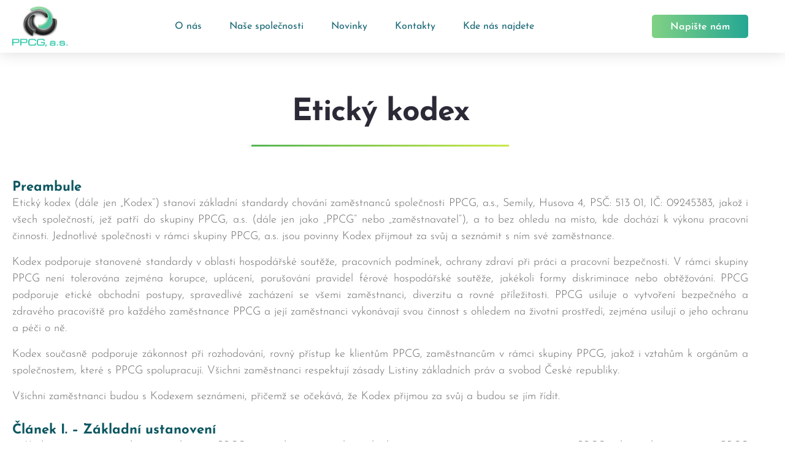

--- FILE ---
content_type: text/html; charset=UTF-8
request_url: https://ppcg.cz/eticky-kodex/
body_size: 32313
content:
<!doctype html><html lang="cs" prefix="og: https://ogp.me/ns#"><head><script data-no-optimize="1">var litespeed_docref=sessionStorage.getItem("litespeed_docref");litespeed_docref&&(Object.defineProperty(document,"referrer",{get:function(){return litespeed_docref}}),sessionStorage.removeItem("litespeed_docref"));</script> <meta charset="UTF-8"><meta name="viewport" content="width=device-width, initial-scale=1"><link rel="profile" href="https://gmpg.org/xfn/11"><title>Etický kodex​ - PPCG</title><meta name="robots" content="follow, index, max-snippet:-1, max-video-preview:-1, max-image-preview:large"/><link rel="canonical" href="https://ppcg.cz/eticky-kodex/" /><meta property="og:locale" content="cs_CZ" /><meta property="og:type" content="article" /><meta property="og:title" content="Etický kodex​ - PPCG" /><meta property="og:url" content="https://ppcg.cz/eticky-kodex/" /><meta property="og:site_name" content="PPCG" /><meta property="og:updated_time" content="2025-02-22T04:36:05+01:00" /><meta property="og:image" content="https://ppcg.cz/wp-content/uploads/2020/11/PPCG-PNG2.png" /><meta property="og:image:secure_url" content="https://ppcg.cz/wp-content/uploads/2020/11/PPCG-PNG2.png" /><meta property="og:image:width" content="438" /><meta property="og:image:height" content="320" /><meta property="og:image:alt" content="PPCG" /><meta property="og:image:type" content="image/png" /><meta property="article:published_time" content="2020-08-24T08:39:02+01:00" /><meta property="article:modified_time" content="2025-02-22T04:36:05+01:00" /><meta name="twitter:card" content="summary_large_image" /><meta name="twitter:title" content="Etický kodex​ - PPCG" /><meta name="twitter:image" content="https://ppcg.cz/wp-content/uploads/2020/11/PPCG-PNG2.png" /><meta name="twitter:label1" content="Doba čtení" /><meta name="twitter:data1" content="Méně než minuta" /> <script type="application/ld+json" class="rank-math-schema">{"@context":"https://schema.org","@graph":[{"@type":"Organization","@id":"https://ppcg.cz/#organization","name":"Bydlen\u00ed Vi\u0161\u0148ov\u00e1","url":"https://ppcg.cz","logo":{"@type":"ImageObject","@id":"https://ppcg.cz/#logo","url":"https://ppcg.cz/wp-content/uploads/2020/11/PPCG-PNG2-150x150.png","contentUrl":"https://ppcg.cz/wp-content/uploads/2020/11/PPCG-PNG2-150x150.png","caption":"PPCG","inLanguage":"cs"}},{"@type":"WebSite","@id":"https://ppcg.cz/#website","url":"https://ppcg.cz","name":"PPCG","publisher":{"@id":"https://ppcg.cz/#organization"},"inLanguage":"cs"},{"@type":"ImageObject","@id":"https://ppcg.cz/wp-content/uploads/2020/11/PPCG-PNG2.png","url":"https://ppcg.cz/wp-content/uploads/2020/11/PPCG-PNG2.png","width":"438","height":"320","caption":"PPCG","inLanguage":"cs"},{"@type":"WebPage","@id":"https://ppcg.cz/eticky-kodex/#webpage","url":"https://ppcg.cz/eticky-kodex/","name":"Etick\u00fd kodex\u200b - PPCG","datePublished":"2020-08-24T08:39:02+01:00","dateModified":"2025-02-22T04:36:05+01:00","isPartOf":{"@id":"https://ppcg.cz/#website"},"primaryImageOfPage":{"@id":"https://ppcg.cz/wp-content/uploads/2020/11/PPCG-PNG2.png"},"inLanguage":"cs"},{"@type":"Person","@id":"#","name":"studioT6","url":"#","image":{"@type":"ImageObject","@id":"https://ppcg.cz/wp-content/litespeed/avatar/92c9e79cb3d3755b92e49542a50aecac.jpg?ver=1770057649","url":"https://ppcg.cz/wp-content/litespeed/avatar/92c9e79cb3d3755b92e49542a50aecac.jpg?ver=1770057649","caption":"studioT6","inLanguage":"cs"},"worksFor":{"@id":"https://ppcg.cz/#organization"}},{"@type":"Article","headline":"Etick\u00fd kodex\u200b - PPCG","datePublished":"2020-08-24T08:39:02+01:00","dateModified":"2025-02-22T04:36:05+01:00","author":{"@id":"#","name":"studioT6"},"publisher":{"@id":"https://ppcg.cz/#organization"},"name":"Etick\u00fd kodex\u200b - PPCG","@id":"https://ppcg.cz/eticky-kodex/#richSnippet","isPartOf":{"@id":"https://ppcg.cz/eticky-kodex/#webpage"},"image":{"@id":"https://ppcg.cz/wp-content/uploads/2020/11/PPCG-PNG2.png"},"inLanguage":"cs","mainEntityOfPage":{"@id":"https://ppcg.cz/eticky-kodex/#webpage"}}]}</script> <link rel="alternate" title="oEmbed (JSON)" type="application/json+oembed" href="https://ppcg.cz/wp-json/oembed/1.0/embed?url=https%3A%2F%2Fppcg.cz%2Feticky-kodex%2F" /><link rel="alternate" title="oEmbed (XML)" type="text/xml+oembed" href="https://ppcg.cz/wp-json/oembed/1.0/embed?url=https%3A%2F%2Fppcg.cz%2Feticky-kodex%2F&#038;format=xml" /><style id='wp-img-auto-sizes-contain-inline-css'>img:is([sizes=auto i],[sizes^="auto," i]){contain-intrinsic-size:3000px 1500px}
/*# sourceURL=wp-img-auto-sizes-contain-inline-css */</style><link data-optimized="2" rel="stylesheet" href="https://ppcg.cz/wp-content/litespeed/css/8cbdf7d97e089f870d082cd7131e6cc8.css?ver=21078" /><style id='elementor-frontend-inline-css'>.elementor-kit-1106{--e-global-color-primary:#6EC1E4;--e-global-color-secondary:#54595F;--e-global-color-text:#7A7A7A;--e-global-color-accent:#61CE70;--e-global-typography-primary-font-family:"Josefin Sans";--e-global-typography-primary-font-weight:600;--e-global-typography-secondary-font-family:"Josefin Sans";--e-global-typography-secondary-font-weight:400;--e-global-typography-text-font-family:"Arial";--e-global-typography-text-font-weight:400;--e-global-typography-accent-font-family:"Josefin Sans";--e-global-typography-accent-font-weight:500;color:#686868;font-family:"Josefin Sans", Sans-serif;font-size:17px;font-weight:300;text-transform:none;font-style:normal;text-decoration:none;line-height:1.5em;letter-spacing:0px;}.elementor-kit-1106 e-page-transition{background-color:#FFBC7D;}.elementor-kit-1106 p{margin-block-end:20px;}.elementor-kit-1106 a{color:#0C5761;font-family:"Josefin Sans", Sans-serif;font-size:17px;font-weight:400;text-transform:none;font-style:normal;text-decoration:none;line-height:1.5em;letter-spacing:0px;}.elementor-kit-1106 h1{color:#2C2A37;font-family:"Josefin Sans", Sans-serif;font-size:50px;font-weight:700;text-transform:none;font-style:normal;text-decoration:none;line-height:1.1em;letter-spacing:-1px;}.elementor-kit-1106 h2{color:#0C5761;font-family:"Josefin Sans", Sans-serif;font-size:40px;font-weight:500;text-transform:none;font-style:normal;text-decoration:none;line-height:1.4em;letter-spacing:0px;}.elementor-kit-1106 h3{color:#0C5761;font-family:"Josefin Sans", Sans-serif;font-size:22px;font-weight:700;text-transform:uppercase;font-style:normal;text-decoration:none;line-height:1.1em;letter-spacing:0px;}.elementor-kit-1106 h4{color:#0C5761;font-family:"Josefin Sans", Sans-serif;font-size:22px;font-weight:700;text-transform:none;font-style:normal;text-decoration:none;line-height:1.1em;letter-spacing:0px;}.elementor-kit-1106 h5{color:#0C5761;font-family:"Josefin Sans", Sans-serif;font-size:18px;font-weight:700;text-transform:uppercase;font-style:normal;text-decoration:none;line-height:1.1em;letter-spacing:0px;}.elementor-kit-1106 h6{color:#0C5761;font-family:"Josefin Sans", Sans-serif;font-size:18px;font-weight:700;text-transform:none;font-style:normal;text-decoration:none;line-height:1.1em;letter-spacing:0px;}.elementor-section.elementor-section-boxed > .elementor-container{max-width:1200px;}.e-con{--container-max-width:1200px;}.elementor-widget:not(:last-child){margin-block-end:0px;}.elementor-element{--widgets-spacing:0px 0px;--widgets-spacing-row:0px;--widgets-spacing-column:0px;}{}h1.entry-title{display:var(--page-title-display);}@media(max-width:1199px){.elementor-kit-1106{font-size:17px;}.elementor-kit-1106 a{font-size:17px;}.elementor-kit-1106 h1{font-size:40px;}.elementor-kit-1106 h2{font-size:35px;}.elementor-kit-1106 h3{font-size:20px;}.elementor-kit-1106 h4{font-size:20px;}.elementor-kit-1106 h5{font-size:17px;}.elementor-kit-1106 h6{font-size:17px;}.elementor-section.elementor-section-boxed > .elementor-container{max-width:1024px;}.e-con{--container-max-width:1024px;}}@media(max-width:767px){.elementor-kit-1106{font-size:16px;}.elementor-kit-1106 a{font-size:16px;}.elementor-kit-1106 h1{font-size:28px;}.elementor-kit-1106 h2{font-size:26px;}.elementor-kit-1106 h3{font-size:18px;}.elementor-kit-1106 h4{font-size:18px;}.elementor-kit-1106 h5{font-size:16px;}.elementor-kit-1106 h6{font-size:16px;}.elementor-section.elementor-section-boxed > .elementor-container{max-width:767px;}.e-con{--container-max-width:767px;}}/* Start custom CSS *//* uiversal */

*:focus {
    outline: none !important;
    box-shadow: none !important;
}

.grecaptcha-badge {
    display: none !important;
}




.t6_button .elementor-button {
    box-shadow: 0px 0px 0px 0px rtgba(0,0,0,0.3); 
    transition: all 0.3s ease-in-out;
}

.t6_button .elementor-button:hover {
    margin-top: -5px;
    margin-bottom: 5px;
    box-shadow: 4px 2px 15px -4px rgba(0,0,0,0.3); 
}




.elementor-divider-separator {
    -moz-border-image: -moz-linear-gradient(left, #54B454 0%, #C9E848 100%);
	  -webkit-border-image: -webkit-linear-gradient(left, #54B454 0%, #C9E848 100%);
	  border-image: linear-gradient(to right, #54B454 0%, #C9E848 100%);
	  border-image-slice: 1;
}/* End custom CSS */
/* Start Custom Fonts CSS */@font-face {
	font-family: 'Josefin Sans';
	font-style: normal;
	font-weight: 100;
	font-display: auto;
	src: url('https://ppcg.cz/wp-content/uploads/2020/08/JosefinSans-Thin.woff2') format('woff2');
}
@font-face {
	font-family: 'Josefin Sans';
	font-style: italic;
	font-weight: 100;
	font-display: auto;
	src: url('https://ppcg.cz/wp-content/uploads/2020/08/JosefinSans-ThinItalic.woff2') format('woff2');
}
@font-face {
	font-family: 'Josefin Sans';
	font-style: normal;
	font-weight: 200;
	font-display: auto;
	src: url('https://ppcg.cz/wp-content/uploads/2020/08/JosefinSans-ExtraLight.woff2') format('woff2');
}
@font-face {
	font-family: 'Josefin Sans';
	font-style: italic;
	font-weight: 200;
	font-display: auto;
	src: url('https://ppcg.cz/wp-content/uploads/2020/08/JosefinSans-ExtraLightItalic.woff2') format('woff2');
}
@font-face {
	font-family: 'Josefin Sans';
	font-style: normal;
	font-weight: 300;
	font-display: auto;
	src: url('https://ppcg.cz/wp-content/uploads/2020/08/JosefinSans-Light.woff2') format('woff2');
}
@font-face {
	font-family: 'Josefin Sans';
	font-style: italic;
	font-weight: 300;
	font-display: auto;
	src: url('https://ppcg.cz/wp-content/uploads/2020/08/JosefinSans-LightItalic.woff2') format('woff2');
}
@font-face {
	font-family: 'Josefin Sans';
	font-style: normal;
	font-weight: 400;
	font-display: auto;
	src: url('https://ppcg.cz/wp-content/uploads/2020/08/JosefinSans-Regular.woff2') format('woff2');
}
@font-face {
	font-family: 'Josefin Sans';
	font-style: italic;
	font-weight: 400;
	font-display: auto;
	src: url('https://ppcg.cz/wp-content/uploads/2020/08/JosefinSans-Italic.woff2') format('woff2');
}
@font-face {
	font-family: 'Josefin Sans';
	font-style: normal;
	font-weight: 500;
	font-display: auto;
	src: url('https://ppcg.cz/wp-content/uploads/2020/08/JosefinSans-Medium.woff2') format('woff2');
}
@font-face {
	font-family: 'Josefin Sans';
	font-style: italic;
	font-weight: 500;
	font-display: auto;
	src: url('https://ppcg.cz/wp-content/uploads/2020/08/JosefinSans-MediumItalic.woff2') format('woff2');
}
@font-face {
	font-family: 'Josefin Sans';
	font-style: normal;
	font-weight: 600;
	font-display: auto;
	src: url('https://ppcg.cz/wp-content/uploads/2020/08/JosefinSans-SemiBold.woff2') format('woff2');
}
@font-face {
	font-family: 'Josefin Sans';
	font-style: italic;
	font-weight: 600;
	font-display: auto;
	src: url('https://ppcg.cz/wp-content/uploads/2020/08/JosefinSans-SemiBoldItalic.woff2') format('woff2');
}
@font-face {
	font-family: 'Josefin Sans';
	font-style: normal;
	font-weight: 700;
	font-display: auto;
	src: url('https://ppcg.cz/wp-content/uploads/2020/08/JosefinSans-Bold.woff2') format('woff2');
}
@font-face {
	font-family: 'Josefin Sans';
	font-style: italic;
	font-weight: 700;
	font-display: auto;
	src: url('https://ppcg.cz/wp-content/uploads/2020/08/JosefinSans-BoldItalic.woff2') format('woff2');
}
/* End Custom Fonts CSS */
.elementor-336 .elementor-element.elementor-element-709ce39b > .elementor-container > .elementor-column > .elementor-widget-wrap{align-content:flex-start;align-items:flex-start;}.elementor-336 .elementor-element.elementor-element-709ce39b > .elementor-container{max-width:1200px;min-height:400px;}.elementor-336 .elementor-element.elementor-element-709ce39b > .elementor-background-overlay{opacity:0.1;transition:background 0.3s, border-radius 0.3s, opacity 0.3s;}.elementor-336 .elementor-element.elementor-element-709ce39b{transition:background 0.3s, border 0.3s, border-radius 0.3s, box-shadow 0.3s;margin-top:0px;margin-bottom:0px;padding:70px 20px 70px 20px;}.elementor-bc-flex-widget .elementor-336 .elementor-element.elementor-element-29a1bdc5.elementor-column .elementor-widget-wrap{align-items:flex-start;}.elementor-336 .elementor-element.elementor-element-29a1bdc5.elementor-column.elementor-element[data-element_type="column"] > .elementor-widget-wrap.elementor-element-populated{align-content:flex-start;align-items:flex-start;}.elementor-336 .elementor-element.elementor-element-29a1bdc5.elementor-column > .elementor-widget-wrap{justify-content:flex-start;}.elementor-336 .elementor-element.elementor-element-29a1bdc5 > .elementor-widget-wrap > .elementor-widget:not(.elementor-widget__width-auto):not(.elementor-widget__width-initial):not(:last-child):not(.elementor-absolute){margin-block-end:0px;}.elementor-336 .elementor-element.elementor-element-29a1bdc5 > .elementor-element-populated{margin:0px 0px 0px 0px;--e-column-margin-right:0px;--e-column-margin-left:0px;padding:0px 0px 0px 0px;}.elementor-336 .elementor-element.elementor-element-72d71ea8 > .elementor-widget-container{margin:0px 0px 0px 0px;padding:0px 0px 0px 0px;}.elementor-336 .elementor-element.elementor-element-72d71ea8{text-align:center;}.elementor-336 .elementor-element.elementor-element-72d71ea8 .elementor-heading-title{font-family:"Josefin Sans", Sans-serif;font-size:50px;font-weight:700;font-style:normal;text-decoration:none;line-height:1.1em;letter-spacing:-1px;color:#2c2a37;}.elementor-336 .elementor-element.elementor-element-f0b93e5{--divider-border-style:solid;--divider-color:#54B454;--divider-border-width:3px;}.elementor-336 .elementor-element.elementor-element-f0b93e5 .elementor-divider-separator{width:35%;margin:0 auto;margin-center:0;}.elementor-336 .elementor-element.elementor-element-f0b93e5 .elementor-divider{text-align:center;padding-block-start:25px;padding-block-end:25px;}.elementor-336 .elementor-element.elementor-element-9cb74bf > .elementor-widget-container{margin:0px 0px 0px 0px;padding:0px 0px 0px 0px;}.elementor-336 .elementor-element.elementor-element-9cb74bf{columns:1;text-align:justify;font-family:"Josefin Sans", Sans-serif;font-size:18px;font-weight:300;text-transform:none;font-style:normal;text-decoration:none;line-height:1.5em;letter-spacing:0px;color:#686868;}@media(max-width:1199px){.elementor-336 .elementor-element.elementor-element-709ce39b{margin-top:0px;margin-bottom:0px;padding:50px 20px 50px 20px;}.elementor-bc-flex-widget .elementor-336 .elementor-element.elementor-element-29a1bdc5.elementor-column .elementor-widget-wrap{align-items:flex-start;}.elementor-336 .elementor-element.elementor-element-29a1bdc5.elementor-column.elementor-element[data-element_type="column"] > .elementor-widget-wrap.elementor-element-populated{align-content:flex-start;align-items:flex-start;}.elementor-336 .elementor-element.elementor-element-29a1bdc5.elementor-column > .elementor-widget-wrap{justify-content:flex-start;}.elementor-336 .elementor-element.elementor-element-29a1bdc5 > .elementor-widget-wrap > .elementor-widget:not(.elementor-widget__width-auto):not(.elementor-widget__width-initial):not(:last-child):not(.elementor-absolute){margin-block-end:0px;}.elementor-336 .elementor-element.elementor-element-29a1bdc5 > .elementor-element-populated{margin:0px 0px 0px 0px;--e-column-margin-right:0px;--e-column-margin-left:0px;padding:0px 0px 0px 0px;}.elementor-336 .elementor-element.elementor-element-72d71ea8 > .elementor-widget-container{margin:0px 0px 0px 0px;padding:0px 0px 0px 0px;}.elementor-336 .elementor-element.elementor-element-72d71ea8{text-align:center;}.elementor-336 .elementor-element.elementor-element-72d71ea8 .elementor-heading-title{font-size:40px;line-height:1.1em;letter-spacing:-1px;}.elementor-336 .elementor-element.elementor-element-f0b93e5 > .elementor-widget-container{margin:0px 0px 0px 0px;padding:0px 0px 0px 0px;}.elementor-336 .elementor-element.elementor-element-f0b93e5 .elementor-divider-separator{width:50%;margin:0 auto;margin-center:0;}.elementor-336 .elementor-element.elementor-element-f0b93e5 .elementor-divider{text-align:center;padding-block-start:20px;padding-block-end:20px;}.elementor-336 .elementor-element.elementor-element-9cb74bf{columns:1;text-align:start;font-size:17px;line-height:1.5em;letter-spacing:0px;}}@media(max-width:767px){.elementor-336 .elementor-element.elementor-element-709ce39b{margin-top:0px;margin-bottom:0px;padding:30px 10px 30px 10px;}.elementor-bc-flex-widget .elementor-336 .elementor-element.elementor-element-29a1bdc5.elementor-column .elementor-widget-wrap{align-items:flex-start;}.elementor-336 .elementor-element.elementor-element-29a1bdc5.elementor-column.elementor-element[data-element_type="column"] > .elementor-widget-wrap.elementor-element-populated{align-content:flex-start;align-items:flex-start;}.elementor-336 .elementor-element.elementor-element-29a1bdc5 > .elementor-widget-wrap > .elementor-widget:not(.elementor-widget__width-auto):not(.elementor-widget__width-initial):not(:last-child):not(.elementor-absolute){margin-block-end:0px;}.elementor-336 .elementor-element.elementor-element-29a1bdc5 > .elementor-element-populated{margin:0px 0px 0px 0px;--e-column-margin-right:0px;--e-column-margin-left:0px;padding:0px 0px 0px 0px;}.elementor-336 .elementor-element.elementor-element-72d71ea8 > .elementor-widget-container{margin:0px 0px 0px 0px;padding:0px 0px 0px 0px;}.elementor-336 .elementor-element.elementor-element-72d71ea8{text-align:center;}.elementor-336 .elementor-element.elementor-element-72d71ea8 .elementor-heading-title{font-size:28px;line-height:1.1em;letter-spacing:-1px;}.elementor-336 .elementor-element.elementor-element-f0b93e5 > .elementor-widget-container{margin:0px 0px 0px 0px;padding:0px 0px 0px 0px;}.elementor-336 .elementor-element.elementor-element-f0b93e5 .elementor-divider-separator{width:50%;margin:0 auto;margin-center:0;}.elementor-336 .elementor-element.elementor-element-f0b93e5 .elementor-divider{text-align:center;padding-block-start:10px;padding-block-end:10px;}.elementor-336 .elementor-element.elementor-element-9cb74bf > .elementor-widget-container{margin:0px 0px 0px 0px;padding:0px 0px 0px 0px;}.elementor-336 .elementor-element.elementor-element-9cb74bf{columns:1;text-align:start;font-size:16px;line-height:1.5em;letter-spacing:0px;}}/* Start custom CSS for section, class: .elementor-element-709ce39b *//* barevné přechody oddělovačů */

.elementor-divider-separator {
    -moz-border-image: -moz-linear-gradient(left, #54B454 0%, #C9E848 100%);
	  -webkit-border-image: -webkit-linear-gradient(left, #54B454 0%, #C9E848 100%);
	  border-image: linear-gradient(to right, #54B454 0%, #C9E848 100%);
	  border-image-slice: 1;
}

/* textové úpravy */

    .info_box p, .info_box ol, .info_box ul {
        margin-bottom: 15px !important;
    }
    
    .dot_list ul {
        padding-left: 20px;
    }
    
    .dot_list ul li {
        margin-bottom: 4px;
        list-style-type: square;
        list-style-position: outside;
    }
    
    .number_list ol{
        margin-left: 0px;
        padding-left: 10px;
        counter-reset: list;
    }
    
    .number_list ol li {
        margin-left: 0px;
        padding-left: 20px;
        margin-bottom: 4px;
        position: relative;
        list-style: none;
    }
    
    .number_list ol > li:before {
        counter-increment: list;
        content: counter(list, upper-alpha) ") ";
        position: absolute;
        left: -10px;
    }
    
    
    
.t6_page_content h1, .t6_page_content h2, .t6_page_content h3, .t6_page_content h4, .t6_page_content h5, .t6_page_content h6 {
    margin-top: 30px;
}/* End custom CSS */
/* Start Custom Fonts CSS */@font-face {
	font-family: 'Josefin Sans';
	font-style: normal;
	font-weight: 100;
	font-display: auto;
	src: url('https://ppcg.cz/wp-content/uploads/2020/08/JosefinSans-Thin.woff2') format('woff2');
}
@font-face {
	font-family: 'Josefin Sans';
	font-style: italic;
	font-weight: 100;
	font-display: auto;
	src: url('https://ppcg.cz/wp-content/uploads/2020/08/JosefinSans-ThinItalic.woff2') format('woff2');
}
@font-face {
	font-family: 'Josefin Sans';
	font-style: normal;
	font-weight: 200;
	font-display: auto;
	src: url('https://ppcg.cz/wp-content/uploads/2020/08/JosefinSans-ExtraLight.woff2') format('woff2');
}
@font-face {
	font-family: 'Josefin Sans';
	font-style: italic;
	font-weight: 200;
	font-display: auto;
	src: url('https://ppcg.cz/wp-content/uploads/2020/08/JosefinSans-ExtraLightItalic.woff2') format('woff2');
}
@font-face {
	font-family: 'Josefin Sans';
	font-style: normal;
	font-weight: 300;
	font-display: auto;
	src: url('https://ppcg.cz/wp-content/uploads/2020/08/JosefinSans-Light.woff2') format('woff2');
}
@font-face {
	font-family: 'Josefin Sans';
	font-style: italic;
	font-weight: 300;
	font-display: auto;
	src: url('https://ppcg.cz/wp-content/uploads/2020/08/JosefinSans-LightItalic.woff2') format('woff2');
}
@font-face {
	font-family: 'Josefin Sans';
	font-style: normal;
	font-weight: 400;
	font-display: auto;
	src: url('https://ppcg.cz/wp-content/uploads/2020/08/JosefinSans-Regular.woff2') format('woff2');
}
@font-face {
	font-family: 'Josefin Sans';
	font-style: italic;
	font-weight: 400;
	font-display: auto;
	src: url('https://ppcg.cz/wp-content/uploads/2020/08/JosefinSans-Italic.woff2') format('woff2');
}
@font-face {
	font-family: 'Josefin Sans';
	font-style: normal;
	font-weight: 500;
	font-display: auto;
	src: url('https://ppcg.cz/wp-content/uploads/2020/08/JosefinSans-Medium.woff2') format('woff2');
}
@font-face {
	font-family: 'Josefin Sans';
	font-style: italic;
	font-weight: 500;
	font-display: auto;
	src: url('https://ppcg.cz/wp-content/uploads/2020/08/JosefinSans-MediumItalic.woff2') format('woff2');
}
@font-face {
	font-family: 'Josefin Sans';
	font-style: normal;
	font-weight: 600;
	font-display: auto;
	src: url('https://ppcg.cz/wp-content/uploads/2020/08/JosefinSans-SemiBold.woff2') format('woff2');
}
@font-face {
	font-family: 'Josefin Sans';
	font-style: italic;
	font-weight: 600;
	font-display: auto;
	src: url('https://ppcg.cz/wp-content/uploads/2020/08/JosefinSans-SemiBoldItalic.woff2') format('woff2');
}
@font-face {
	font-family: 'Josefin Sans';
	font-style: normal;
	font-weight: 700;
	font-display: auto;
	src: url('https://ppcg.cz/wp-content/uploads/2020/08/JosefinSans-Bold.woff2') format('woff2');
}
@font-face {
	font-family: 'Josefin Sans';
	font-style: italic;
	font-weight: 700;
	font-display: auto;
	src: url('https://ppcg.cz/wp-content/uploads/2020/08/JosefinSans-BoldItalic.woff2') format('woff2');
}
/* End Custom Fonts CSS */
.elementor-208 .elementor-element.elementor-element-c5f87c9 > .elementor-container > .elementor-column > .elementor-widget-wrap{align-content:center;align-items:center;}.elementor-208 .elementor-element.elementor-element-c5f87c9:not(.elementor-motion-effects-element-type-background), .elementor-208 .elementor-element.elementor-element-c5f87c9 > .elementor-motion-effects-container > .elementor-motion-effects-layer{background-color:#ffffff;}.elementor-208 .elementor-element.elementor-element-c5f87c9 > .elementor-container{max-width:1200px;min-height:10vh;}.elementor-208 .elementor-element.elementor-element-c5f87c9{box-shadow:0px 0px 24px 0px rgba(0,0,0,0.15);transition:background 0.3s, border 0.3s, border-radius 0.3s, box-shadow 0.3s;margin-top:0px;margin-bottom:0px;padding:0px 20px 0px 20px;z-index:1000;}.elementor-208 .elementor-element.elementor-element-c5f87c9 > .elementor-background-overlay{transition:background 0.3s, border-radius 0.3s, opacity 0.3s;}.elementor-bc-flex-widget .elementor-208 .elementor-element.elementor-element-4c76870.elementor-column .elementor-widget-wrap{align-items:center;}.elementor-208 .elementor-element.elementor-element-4c76870.elementor-column.elementor-element[data-element_type="column"] > .elementor-widget-wrap.elementor-element-populated{align-content:center;align-items:center;}.elementor-208 .elementor-element.elementor-element-4c76870.elementor-column > .elementor-widget-wrap{justify-content:center;}.elementor-208 .elementor-element.elementor-element-4c76870 > .elementor-widget-wrap > .elementor-widget:not(.elementor-widget__width-auto):not(.elementor-widget__width-initial):not(:last-child):not(.elementor-absolute){margin-block-end:0px;}.elementor-208 .elementor-element.elementor-element-4c76870 > .elementor-element-populated{margin:10px 20px 10px 0px;--e-column-margin-right:20px;--e-column-margin-left:0px;padding:0px 0px 0px 0px;}.elementor-208 .elementor-element.elementor-element-1a19e12{text-align:start;}.elementor-208 .elementor-element.elementor-element-1a19e12 img{width:90px;opacity:1;}.elementor-bc-flex-widget .elementor-208 .elementor-element.elementor-element-576ec40.elementor-column .elementor-widget-wrap{align-items:center;}.elementor-208 .elementor-element.elementor-element-576ec40.elementor-column.elementor-element[data-element_type="column"] > .elementor-widget-wrap.elementor-element-populated{align-content:center;align-items:center;}.elementor-208 .elementor-element.elementor-element-576ec40.elementor-column > .elementor-widget-wrap{justify-content:center;}.elementor-208 .elementor-element.elementor-element-576ec40 > .elementor-widget-wrap > .elementor-widget:not(.elementor-widget__width-auto):not(.elementor-widget__width-initial):not(:last-child):not(.elementor-absolute){margin-block-end:0px;}.elementor-208 .elementor-element.elementor-element-576ec40 > .elementor-element-populated{margin:10px 0px 10px 0px;--e-column-margin-right:0px;--e-column-margin-left:0px;padding:0px 0px 0px 0px;}.elementor-208 .elementor-element.elementor-element-1a7f2ea .elementor-menu-toggle{margin:0 auto;background-color:rgba(0,0,0,0);border-width:0px;border-radius:0px;}.elementor-208 .elementor-element.elementor-element-1a7f2ea .elementor-nav-menu .elementor-item{font-family:"Josefin Sans", Sans-serif;font-size:16px;font-weight:400;text-transform:none;font-style:normal;text-decoration:none;line-height:1.3em;letter-spacing:0px;}.elementor-208 .elementor-element.elementor-element-1a7f2ea .elementor-nav-menu--main .elementor-item{color:#156573;fill:#156573;padding-left:15px;padding-right:15px;padding-top:15px;padding-bottom:15px;}.elementor-208 .elementor-element.elementor-element-1a7f2ea .elementor-nav-menu--main .elementor-item:hover,
					.elementor-208 .elementor-element.elementor-element-1a7f2ea .elementor-nav-menu--main .elementor-item.elementor-item-active,
					.elementor-208 .elementor-element.elementor-element-1a7f2ea .elementor-nav-menu--main .elementor-item.highlighted,
					.elementor-208 .elementor-element.elementor-element-1a7f2ea .elementor-nav-menu--main .elementor-item:focus{color:#54B454;fill:#54B454;}.elementor-208 .elementor-element.elementor-element-1a7f2ea .elementor-nav-menu--main .elementor-item.elementor-item-active{color:#54B454;}.elementor-208 .elementor-element.elementor-element-1a7f2ea{--e-nav-menu-horizontal-menu-item-margin:calc( 15px / 2 );--nav-menu-icon-size:30px;}.elementor-208 .elementor-element.elementor-element-1a7f2ea .elementor-nav-menu--main:not(.elementor-nav-menu--layout-horizontal) .elementor-nav-menu > li:not(:last-child){margin-bottom:15px;}.elementor-208 .elementor-element.elementor-element-1a7f2ea .elementor-nav-menu--dropdown a, .elementor-208 .elementor-element.elementor-element-1a7f2ea .elementor-menu-toggle{color:#156573;fill:#156573;}.elementor-208 .elementor-element.elementor-element-1a7f2ea .elementor-nav-menu--dropdown{background-color:#FFFFFF;border-style:solid;border-color:#F2F2F2;}.elementor-208 .elementor-element.elementor-element-1a7f2ea .elementor-nav-menu--dropdown a:hover,
					.elementor-208 .elementor-element.elementor-element-1a7f2ea .elementor-nav-menu--dropdown a:focus,
					.elementor-208 .elementor-element.elementor-element-1a7f2ea .elementor-nav-menu--dropdown a.elementor-item-active,
					.elementor-208 .elementor-element.elementor-element-1a7f2ea .elementor-nav-menu--dropdown a.highlighted,
					.elementor-208 .elementor-element.elementor-element-1a7f2ea .elementor-menu-toggle:hover,
					.elementor-208 .elementor-element.elementor-element-1a7f2ea .elementor-menu-toggle:focus{color:#00ce1b;}.elementor-208 .elementor-element.elementor-element-1a7f2ea .elementor-nav-menu--dropdown a:hover,
					.elementor-208 .elementor-element.elementor-element-1a7f2ea .elementor-nav-menu--dropdown a:focus,
					.elementor-208 .elementor-element.elementor-element-1a7f2ea .elementor-nav-menu--dropdown a.elementor-item-active,
					.elementor-208 .elementor-element.elementor-element-1a7f2ea .elementor-nav-menu--dropdown a.highlighted{background-color:#ededed;}.elementor-208 .elementor-element.elementor-element-1a7f2ea .elementor-nav-menu--dropdown .elementor-item, .elementor-208 .elementor-element.elementor-element-1a7f2ea .elementor-nav-menu--dropdown  .elementor-sub-item{font-family:"Josefin Sans", Sans-serif;font-size:15px;font-weight:400;text-transform:none;font-style:normal;text-decoration:none;}.elementor-208 .elementor-element.elementor-element-1a7f2ea .elementor-nav-menu--main .elementor-nav-menu--dropdown, .elementor-208 .elementor-element.elementor-element-1a7f2ea .elementor-nav-menu__container.elementor-nav-menu--dropdown{box-shadow:0px 5px 10px -10px rgba(0,0,0,0.5);}.elementor-208 .elementor-element.elementor-element-1a7f2ea .elementor-nav-menu--dropdown li:not(:last-child){border-style:solid;border-color:#F2F2F2;border-bottom-width:1px;}.elementor-208 .elementor-element.elementor-element-1a7f2ea div.elementor-menu-toggle{color:#156573;}.elementor-208 .elementor-element.elementor-element-1a7f2ea div.elementor-menu-toggle svg{fill:#156573;}.elementor-208 .elementor-element.elementor-element-1a7f2ea div.elementor-menu-toggle:hover, .elementor-208 .elementor-element.elementor-element-1a7f2ea div.elementor-menu-toggle:focus{color:#00ce1b;}.elementor-208 .elementor-element.elementor-element-1a7f2ea div.elementor-menu-toggle:hover svg, .elementor-208 .elementor-element.elementor-element-1a7f2ea div.elementor-menu-toggle:focus svg{fill:#00ce1b;}.elementor-bc-flex-widget .elementor-208 .elementor-element.elementor-element-e176455.elementor-column .elementor-widget-wrap{align-items:center;}.elementor-208 .elementor-element.elementor-element-e176455.elementor-column.elementor-element[data-element_type="column"] > .elementor-widget-wrap.elementor-element-populated{align-content:center;align-items:center;}.elementor-208 .elementor-element.elementor-element-e176455.elementor-column > .elementor-widget-wrap{justify-content:center;}.elementor-208 .elementor-element.elementor-element-e176455 > .elementor-widget-wrap > .elementor-widget:not(.elementor-widget__width-auto):not(.elementor-widget__width-initial):not(:last-child):not(.elementor-absolute){margin-block-end:0px;}.elementor-208 .elementor-element.elementor-element-e176455 > .elementor-element-populated{margin:10px 0px 10px 20px;--e-column-margin-right:0px;--e-column-margin-left:20px;padding:0px 0px 0px 0px;}.elementor-208 .elementor-element.elementor-element-4ec3940 .elementor-button{background-color:transparent;font-family:"Josefin Sans", Sans-serif;font-size:16px;font-weight:600;text-transform:none;font-style:normal;text-decoration:none;line-height:1em;letter-spacing:0px;fill:#FFFFFF;color:#FFFFFF;background-image:linear-gradient(90deg, #81D184 0%, #25A794 100%);transition-duration:0.3s;border-radius:5px 5px 5px 5px;padding:12px 30px 10px 30px;}.elementor-208 .elementor-element.elementor-element-4ec3940 .elementor-button:hover, .elementor-208 .elementor-element.elementor-element-4ec3940 .elementor-button:focus{background-color:transparent;background-image:linear-gradient(90deg, #54B454 0%, #C9E848 100%);}@media(max-width:1199px){.elementor-208 .elementor-element.elementor-element-c5f87c9 > .elementor-container{min-height:10px;}.elementor-208 .elementor-element.elementor-element-c5f87c9{margin-top:0px;margin-bottom:0px;padding:0px 20px 0px 20px;}.elementor-bc-flex-widget .elementor-208 .elementor-element.elementor-element-4c76870.elementor-column .elementor-widget-wrap{align-items:center;}.elementor-208 .elementor-element.elementor-element-4c76870.elementor-column.elementor-element[data-element_type="column"] > .elementor-widget-wrap.elementor-element-populated{align-content:center;align-items:center;}.elementor-208 .elementor-element.elementor-element-4c76870.elementor-column > .elementor-widget-wrap{justify-content:flex-start;}.elementor-208 .elementor-element.elementor-element-4c76870 > .elementor-widget-wrap > .elementor-widget:not(.elementor-widget__width-auto):not(.elementor-widget__width-initial):not(:last-child):not(.elementor-absolute){margin-block-end:0px;}.elementor-208 .elementor-element.elementor-element-4c76870 > .elementor-element-populated{margin:10px 20px 10px 0px;--e-column-margin-right:20px;--e-column-margin-left:0px;padding:0px 0px 0px 0px;}.elementor-bc-flex-widget .elementor-208 .elementor-element.elementor-element-576ec40.elementor-column .elementor-widget-wrap{align-items:center;}.elementor-208 .elementor-element.elementor-element-576ec40.elementor-column.elementor-element[data-element_type="column"] > .elementor-widget-wrap.elementor-element-populated{align-content:center;align-items:center;}.elementor-208 .elementor-element.elementor-element-576ec40.elementor-column > .elementor-widget-wrap{justify-content:flex-start;}.elementor-208 .elementor-element.elementor-element-576ec40 > .elementor-widget-wrap > .elementor-widget:not(.elementor-widget__width-auto):not(.elementor-widget__width-initial):not(:last-child):not(.elementor-absolute){margin-block-end:0px;}.elementor-208 .elementor-element.elementor-element-576ec40 > .elementor-element-populated{margin:10px 0px 10px 0px;--e-column-margin-right:0px;--e-column-margin-left:0px;padding:0px 0px 0px 0px;}.elementor-208 .elementor-element.elementor-element-1a7f2ea > .elementor-widget-container{margin:0px 0px 0px 0px;padding:0px 0px 0px 0px;}.elementor-208 .elementor-element.elementor-element-1a7f2ea .elementor-nav-menu .elementor-item{font-size:13px;line-height:1em;letter-spacing:0px;}.elementor-208 .elementor-element.elementor-element-1a7f2ea .elementor-nav-menu--main .elementor-item{padding-left:14px;padding-right:14px;}.elementor-208 .elementor-element.elementor-element-1a7f2ea{--e-nav-menu-horizontal-menu-item-margin:calc( 0px / 2 );--nav-menu-icon-size:45px;}.elementor-208 .elementor-element.elementor-element-1a7f2ea .elementor-nav-menu--main:not(.elementor-nav-menu--layout-horizontal) .elementor-nav-menu > li:not(:last-child){margin-bottom:0px;}.elementor-208 .elementor-element.elementor-element-1a7f2ea .elementor-nav-menu--dropdown .elementor-item, .elementor-208 .elementor-element.elementor-element-1a7f2ea .elementor-nav-menu--dropdown  .elementor-sub-item{font-size:16px;letter-spacing:0px;}.elementor-208 .elementor-element.elementor-element-1a7f2ea .elementor-nav-menu--dropdown{border-width:1px 0px 0px 0px;border-radius:0px 0px 0px 0px;}.elementor-208 .elementor-element.elementor-element-1a7f2ea .elementor-nav-menu--dropdown li:first-child a{border-top-left-radius:0px;border-top-right-radius:0px;}.elementor-208 .elementor-element.elementor-element-1a7f2ea .elementor-nav-menu--dropdown li:last-child a{border-bottom-right-radius:0px;border-bottom-left-radius:0px;}.elementor-208 .elementor-element.elementor-element-1a7f2ea .elementor-nav-menu--dropdown a{padding-left:0px;padding-right:0px;padding-top:15px;padding-bottom:15px;}.elementor-208 .elementor-element.elementor-element-1a7f2ea .elementor-nav-menu--main > .elementor-nav-menu > li > .elementor-nav-menu--dropdown, .elementor-208 .elementor-element.elementor-element-1a7f2ea .elementor-nav-menu__container.elementor-nav-menu--dropdown{margin-top:8px !important;}.elementor-208 .elementor-element.elementor-element-e176455 > .elementor-element-populated{margin:10px 0px 10px 20px;--e-column-margin-right:0px;--e-column-margin-left:20px;padding:0px 0px 0px 0px;}}@media(max-width:767px){.elementor-208 .elementor-element.elementor-element-c5f87c9{margin-top:0px;margin-bottom:0px;padding:0px 10px 0px 10px;}.elementor-208 .elementor-element.elementor-element-4c76870{width:20%;}.elementor-bc-flex-widget .elementor-208 .elementor-element.elementor-element-4c76870.elementor-column .elementor-widget-wrap{align-items:center;}.elementor-208 .elementor-element.elementor-element-4c76870.elementor-column.elementor-element[data-element_type="column"] > .elementor-widget-wrap.elementor-element-populated{align-content:center;align-items:center;}.elementor-208 .elementor-element.elementor-element-4c76870.elementor-column > .elementor-widget-wrap{justify-content:flex-start;}.elementor-208 .elementor-element.elementor-element-4c76870 > .elementor-widget-wrap > .elementor-widget:not(.elementor-widget__width-auto):not(.elementor-widget__width-initial):not(:last-child):not(.elementor-absolute){margin-block-end:0px;}.elementor-208 .elementor-element.elementor-element-4c76870 > .elementor-element-populated{margin:10px 0px 10px 0px;--e-column-margin-right:0px;--e-column-margin-left:0px;padding:0px 0px 0px 0px;}.elementor-208 .elementor-element.elementor-element-1a19e12{text-align:start;}.elementor-208 .elementor-element.elementor-element-1a19e12 img{width:70px;}.elementor-208 .elementor-element.elementor-element-576ec40{width:25%;}.elementor-bc-flex-widget .elementor-208 .elementor-element.elementor-element-576ec40.elementor-column .elementor-widget-wrap{align-items:center;}.elementor-208 .elementor-element.elementor-element-576ec40.elementor-column.elementor-element[data-element_type="column"] > .elementor-widget-wrap.elementor-element-populated{align-content:center;align-items:center;}.elementor-208 .elementor-element.elementor-element-576ec40.elementor-column > .elementor-widget-wrap{justify-content:flex-start;}.elementor-208 .elementor-element.elementor-element-576ec40 > .elementor-widget-wrap > .elementor-widget:not(.elementor-widget__width-auto):not(.elementor-widget__width-initial):not(:last-child):not(.elementor-absolute){margin-block-end:0px;}.elementor-208 .elementor-element.elementor-element-576ec40 > .elementor-element-populated{margin:10px 0px 10px 0px;--e-column-margin-right:0px;--e-column-margin-left:0px;padding:0px 0px 0px 0px;}.elementor-208 .elementor-element.elementor-element-1a7f2ea > .elementor-widget-container{margin:0px 0px 0px 10px;padding:0px 0px 0px 0px;}.elementor-208 .elementor-element.elementor-element-1a7f2ea .elementor-nav-menu--dropdown a{padding-top:12px;padding-bottom:12px;}.elementor-208 .elementor-element.elementor-element-1a7f2ea .elementor-nav-menu--main > .elementor-nav-menu > li > .elementor-nav-menu--dropdown, .elementor-208 .elementor-element.elementor-element-1a7f2ea .elementor-nav-menu__container.elementor-nav-menu--dropdown{margin-top:12px !important;}.elementor-208 .elementor-element.elementor-element-1a7f2ea{--nav-menu-icon-size:30px;}.elementor-208 .elementor-element.elementor-element-e176455{width:55%;}.elementor-bc-flex-widget .elementor-208 .elementor-element.elementor-element-e176455.elementor-column .elementor-widget-wrap{align-items:center;}.elementor-208 .elementor-element.elementor-element-e176455.elementor-column.elementor-element[data-element_type="column"] > .elementor-widget-wrap.elementor-element-populated{align-content:center;align-items:center;}.elementor-208 .elementor-element.elementor-element-e176455.elementor-column > .elementor-widget-wrap{justify-content:flex-start;}.elementor-208 .elementor-element.elementor-element-e176455 > .elementor-element-populated{margin:10px 0px 10px 0px;--e-column-margin-right:0px;--e-column-margin-left:0px;padding:0px 0px 0px 0px;}}@media(min-width:768px){.elementor-208 .elementor-element.elementor-element-4c76870{width:10%;}.elementor-208 .elementor-element.elementor-element-576ec40{width:73%;}.elementor-208 .elementor-element.elementor-element-e176455{width:16.979%;}}@media(max-width:1199px) and (min-width:768px){.elementor-208 .elementor-element.elementor-element-4c76870{width:25%;}.elementor-208 .elementor-element.elementor-element-576ec40{width:50%;}.elementor-208 .elementor-element.elementor-element-e176455{width:25%;}}/* Start custom CSS for section, class: .elementor-element-c5f87c9 *//* uiversal */

*:focus {
    outline: none !important;
    box-shadow: none !important;
}





/* tlasčítko */ 

.t6_button .ee-button-wrapper.ee-effect--background .ee-button:before, .t6_button .ee-button-wrapper.ee-effect--double-background .ee-button:after {
    background: linear-gradient(to right, #54B454 0%, #C9E848 100%) !important;
}

.t6_button .ee-button {
    background: linear-gradient(to right, #81D184 0%, #25A794 100%) !important;
    transition: all 0.4s ease-in;
    top: 0px;
    left: 0px;
}

.t6_button .ee-button:hover {
    top: -3px;
}






/* hlavička */

header.sticky-header {
    --header-height: 10vh;
    --opacity: 1;
    --shrink-me: 0.75;
    --shrink-me-logo: 0.70;
    --sticky-background-color: #FFFCFC;
    --transition: .3s ease-in-out;

    transition: background-color var(--transition),
                background-image var(--transition),
                backdrop-filter var(--transition),
                opacity var(--transition);
}
header.sticky-header.elementor-sticky--effects {
    background-color: var(--sticky-background-color) !important;
    background-image: none !important;
    opacity: var(--opacity) !important;
    -webkit-backdrop-filter: blur(10px);
    backdrop-filter: blur(10px);
}
header.sticky-header> .elementor-container {
    transition: min-height var(--transition);
}
header.sticky-header.elementor-sticky--effects > .elementor-container {
    min-height: calc(var(--header-height) * var(--shrink-me))!important;
    height: calc(var(--header-height) * var(--shrink-me));
}
header.sticky-header .elementor-nav-menu--main .elementor-item {
    transition: padding var(--transition);
}
header.sticky-header.elementor-sticky--effects .elementor-nav-menu--main .elementor-item {
    padding-bottom: 10px!important;
    padding-top: 10px!important;
}
header.sticky-header > .elementor-container .logo img {
    transition: max-width var(--transition);
}
header.sticky-header.elementor-sticky--effects .logo img {
    max-width: calc(100% * var(--shrink-me-logo));
}/* End custom CSS */
.elementor-252 .elementor-element.elementor-element-91ae24d > .elementor-container > .elementor-column > .elementor-widget-wrap{align-content:flex-start;align-items:flex-start;}.elementor-252 .elementor-element.elementor-element-91ae24d > .elementor-container{max-width:1200px;}.elementor-252 .elementor-element.elementor-element-91ae24d{overflow:hidden;transition:background 0.3s, border 0.3s, border-radius 0.3s, box-shadow 0.3s;margin-top:0px;margin-bottom:0px;padding:70px 20px 70px 20px;}.elementor-252 .elementor-element.elementor-element-91ae24d > .elementor-background-overlay{transition:background 0.3s, border-radius 0.3s, opacity 0.3s;}.elementor-bc-flex-widget .elementor-252 .elementor-element.elementor-element-8ddc35f.elementor-column .elementor-widget-wrap{align-items:flex-start;}.elementor-252 .elementor-element.elementor-element-8ddc35f.elementor-column.elementor-element[data-element_type="column"] > .elementor-widget-wrap.elementor-element-populated{align-content:flex-start;align-items:flex-start;}.elementor-252 .elementor-element.elementor-element-8ddc35f.elementor-column > .elementor-widget-wrap{justify-content:flex-start;}.elementor-252 .elementor-element.elementor-element-8ddc35f > .elementor-widget-wrap > .elementor-widget:not(.elementor-widget__width-auto):not(.elementor-widget__width-initial):not(:last-child):not(.elementor-absolute){margin-block-end:0px;}.elementor-252 .elementor-element.elementor-element-8ddc35f > .elementor-element-populated{margin:0px 80px 0px 0px;--e-column-margin-right:80px;--e-column-margin-left:0px;padding:0px 0px 0px 0px;}.elementor-252 .elementor-element.elementor-element-e4553bf > .elementor-widget-container{margin:0px 0px 0px 0px;padding:0px 0px 0px 0px;}.elementor-252 .elementor-element.elementor-element-e4553bf{text-align:start;}.elementor-252 .elementor-element.elementor-element-e4553bf img{width:100%;max-width:100%;opacity:1;}.elementor-bc-flex-widget .elementor-252 .elementor-element.elementor-element-d1bf597.elementor-column .elementor-widget-wrap{align-items:flex-start;}.elementor-252 .elementor-element.elementor-element-d1bf597.elementor-column.elementor-element[data-element_type="column"] > .elementor-widget-wrap.elementor-element-populated{align-content:flex-start;align-items:flex-start;}.elementor-252 .elementor-element.elementor-element-d1bf597.elementor-column > .elementor-widget-wrap{justify-content:flex-start;}.elementor-252 .elementor-element.elementor-element-d1bf597 > .elementor-widget-wrap > .elementor-widget:not(.elementor-widget__width-auto):not(.elementor-widget__width-initial):not(:last-child):not(.elementor-absolute){margin-block-end:0px;}.elementor-252 .elementor-element.elementor-element-d1bf597 > .elementor-element-populated{margin:0px 20px 0px 20px;--e-column-margin-right:20px;--e-column-margin-left:20px;padding:0px 0px 0px 0px;}.elementor-252 .elementor-element.elementor-element-092e847{text-align:start;}.elementor-252 .elementor-element.elementor-element-092e847 .elementor-heading-title{font-family:"Josefin Sans", Sans-serif;font-size:15px;font-weight:400;text-transform:uppercase;font-style:normal;text-decoration:none;line-height:1em;letter-spacing:0px;color:#ffffff;}.elementor-252 .elementor-element.elementor-element-8ed16ea{--divider-border-style:solid;--divider-color:#54B454;--divider-border-width:3px;}.elementor-252 .elementor-element.elementor-element-8ed16ea .elementor-divider-separator{width:20%;margin:0 auto;margin-left:0;}.elementor-252 .elementor-element.elementor-element-8ed16ea .elementor-divider{text-align:left;padding-block-start:15px;padding-block-end:15px;}.elementor-252 .elementor-element.elementor-element-2f17655 .elementor-icon-list-items:not(.elementor-inline-items) .elementor-icon-list-item:not(:last-child){padding-block-end:calc(12px/2);}.elementor-252 .elementor-element.elementor-element-2f17655 .elementor-icon-list-items:not(.elementor-inline-items) .elementor-icon-list-item:not(:first-child){margin-block-start:calc(12px/2);}.elementor-252 .elementor-element.elementor-element-2f17655 .elementor-icon-list-items.elementor-inline-items .elementor-icon-list-item{margin-inline:calc(12px/2);}.elementor-252 .elementor-element.elementor-element-2f17655 .elementor-icon-list-items.elementor-inline-items{margin-inline:calc(-12px/2);}.elementor-252 .elementor-element.elementor-element-2f17655 .elementor-icon-list-items.elementor-inline-items .elementor-icon-list-item:after{inset-inline-end:calc(-12px/2);}.elementor-252 .elementor-element.elementor-element-2f17655 .elementor-icon-list-icon i{transition:color 0.3s;}.elementor-252 .elementor-element.elementor-element-2f17655 .elementor-icon-list-icon svg{transition:fill 0.3s;}.elementor-252 .elementor-element.elementor-element-2f17655{--e-icon-list-icon-size:6px;--icon-vertical-offset:0px;}.elementor-252 .elementor-element.elementor-element-2f17655 .elementor-icon-list-icon{padding-inline-end:0px;}.elementor-252 .elementor-element.elementor-element-2f17655 .elementor-icon-list-item > .elementor-icon-list-text, .elementor-252 .elementor-element.elementor-element-2f17655 .elementor-icon-list-item > a{font-family:"Josefin Sans", Sans-serif;font-size:18px;font-weight:300;text-transform:none;font-style:normal;text-decoration:none;line-height:1.2em;letter-spacing:0px;}.elementor-252 .elementor-element.elementor-element-2f17655 .elementor-icon-list-text{color:#FFFFFF;transition:color 0.3s;}.elementor-252 .elementor-element.elementor-element-2f17655 .elementor-icon-list-item:hover .elementor-icon-list-text{color:rgba(255, 255, 255, 0.7);}.elementor-bc-flex-widget .elementor-252 .elementor-element.elementor-element-12aea16.elementor-column .elementor-widget-wrap{align-items:flex-start;}.elementor-252 .elementor-element.elementor-element-12aea16.elementor-column.elementor-element[data-element_type="column"] > .elementor-widget-wrap.elementor-element-populated{align-content:flex-start;align-items:flex-start;}.elementor-252 .elementor-element.elementor-element-12aea16.elementor-column > .elementor-widget-wrap{justify-content:flex-start;}.elementor-252 .elementor-element.elementor-element-12aea16 > .elementor-widget-wrap > .elementor-widget:not(.elementor-widget__width-auto):not(.elementor-widget__width-initial):not(:last-child):not(.elementor-absolute){margin-block-end:0px;}.elementor-252 .elementor-element.elementor-element-12aea16 > .elementor-element-populated{margin:0px 20px 0px 20px;--e-column-margin-right:20px;--e-column-margin-left:20px;padding:0px 0px 0px 0px;}.elementor-252 .elementor-element.elementor-element-a149833{text-align:start;}.elementor-252 .elementor-element.elementor-element-a149833 .elementor-heading-title{font-family:"Josefin Sans", Sans-serif;font-size:15px;font-weight:400;text-transform:uppercase;font-style:normal;text-decoration:none;line-height:1em;letter-spacing:0px;color:#ffffff;}.elementor-252 .elementor-element.elementor-element-0b2d497{--divider-border-style:solid;--divider-color:#54B454;--divider-border-width:3px;}.elementor-252 .elementor-element.elementor-element-0b2d497 .elementor-divider-separator{width:20%;margin:0 auto;margin-left:0;}.elementor-252 .elementor-element.elementor-element-0b2d497 .elementor-divider{text-align:left;padding-block-start:15px;padding-block-end:15px;}.elementor-252 .elementor-element.elementor-element-0ef4834 .elementor-icon-list-items:not(.elementor-inline-items) .elementor-icon-list-item:not(:last-child){padding-block-end:calc(12px/2);}.elementor-252 .elementor-element.elementor-element-0ef4834 .elementor-icon-list-items:not(.elementor-inline-items) .elementor-icon-list-item:not(:first-child){margin-block-start:calc(12px/2);}.elementor-252 .elementor-element.elementor-element-0ef4834 .elementor-icon-list-items.elementor-inline-items .elementor-icon-list-item{margin-inline:calc(12px/2);}.elementor-252 .elementor-element.elementor-element-0ef4834 .elementor-icon-list-items.elementor-inline-items{margin-inline:calc(-12px/2);}.elementor-252 .elementor-element.elementor-element-0ef4834 .elementor-icon-list-items.elementor-inline-items .elementor-icon-list-item:after{inset-inline-end:calc(-12px/2);}.elementor-252 .elementor-element.elementor-element-0ef4834 .elementor-icon-list-icon i{transition:color 0.3s;}.elementor-252 .elementor-element.elementor-element-0ef4834 .elementor-icon-list-icon svg{transition:fill 0.3s;}.elementor-252 .elementor-element.elementor-element-0ef4834{--e-icon-list-icon-size:6px;--icon-vertical-offset:0px;}.elementor-252 .elementor-element.elementor-element-0ef4834 .elementor-icon-list-icon{padding-inline-end:0px;}.elementor-252 .elementor-element.elementor-element-0ef4834 .elementor-icon-list-item > .elementor-icon-list-text, .elementor-252 .elementor-element.elementor-element-0ef4834 .elementor-icon-list-item > a{font-family:"Josefin Sans", Sans-serif;font-size:18px;font-weight:300;text-transform:none;font-style:normal;text-decoration:none;line-height:1.2em;letter-spacing:0px;}.elementor-252 .elementor-element.elementor-element-0ef4834 .elementor-icon-list-text{color:#FFFFFF;transition:color 0.3s;}.elementor-252 .elementor-element.elementor-element-0ef4834 .elementor-icon-list-item:hover .elementor-icon-list-text{color:rgba(255, 255, 255, 0.7);}.elementor-bc-flex-widget .elementor-252 .elementor-element.elementor-element-c552c38.elementor-column .elementor-widget-wrap{align-items:flex-start;}.elementor-252 .elementor-element.elementor-element-c552c38.elementor-column.elementor-element[data-element_type="column"] > .elementor-widget-wrap.elementor-element-populated{align-content:flex-start;align-items:flex-start;}.elementor-252 .elementor-element.elementor-element-c552c38.elementor-column > .elementor-widget-wrap{justify-content:flex-start;}.elementor-252 .elementor-element.elementor-element-c552c38 > .elementor-widget-wrap > .elementor-widget:not(.elementor-widget__width-auto):not(.elementor-widget__width-initial):not(:last-child):not(.elementor-absolute){margin-block-end:0px;}.elementor-252 .elementor-element.elementor-element-c552c38 > .elementor-element-populated{margin:0px 0px 0px 20px;--e-column-margin-right:0px;--e-column-margin-left:20px;padding:0px 0px 0px 0px;}.elementor-252 .elementor-element.elementor-element-9b1ba0a{text-align:start;}.elementor-252 .elementor-element.elementor-element-9b1ba0a .elementor-heading-title{font-family:"Josefin Sans", Sans-serif;font-size:15px;font-weight:400;text-transform:uppercase;font-style:normal;text-decoration:none;line-height:1em;letter-spacing:0px;color:#ffffff;}.elementor-252 .elementor-element.elementor-element-6a1cbe6{--divider-border-style:solid;--divider-color:#54B454;--divider-border-width:3px;}.elementor-252 .elementor-element.elementor-element-6a1cbe6 .elementor-divider-separator{width:20%;margin:0 auto;margin-left:0;}.elementor-252 .elementor-element.elementor-element-6a1cbe6 .elementor-divider{text-align:left;padding-block-start:15px;padding-block-end:15px;}.elementor-252 .elementor-element.elementor-element-c3b4126 > .elementor-widget-container{margin:10px 0px 50px 0px;}.elementor-252 .elementor-element.elementor-element-c3b4126 .elementor-icon-list-items:not(.elementor-inline-items) .elementor-icon-list-item:not(:last-child){padding-block-end:calc(10px/2);}.elementor-252 .elementor-element.elementor-element-c3b4126 .elementor-icon-list-items:not(.elementor-inline-items) .elementor-icon-list-item:not(:first-child){margin-block-start:calc(10px/2);}.elementor-252 .elementor-element.elementor-element-c3b4126 .elementor-icon-list-items.elementor-inline-items .elementor-icon-list-item{margin-inline:calc(10px/2);}.elementor-252 .elementor-element.elementor-element-c3b4126 .elementor-icon-list-items.elementor-inline-items{margin-inline:calc(-10px/2);}.elementor-252 .elementor-element.elementor-element-c3b4126 .elementor-icon-list-items.elementor-inline-items .elementor-icon-list-item:after{inset-inline-end:calc(-10px/2);}.elementor-252 .elementor-element.elementor-element-c3b4126 .elementor-icon-list-icon i{color:#FFFFFF;transition:color 0.3s;}.elementor-252 .elementor-element.elementor-element-c3b4126 .elementor-icon-list-icon svg{fill:#FFFFFF;transition:fill 0.3s;}.elementor-252 .elementor-element.elementor-element-c3b4126 .elementor-icon-list-item:hover .elementor-icon-list-icon i{color:#FFFFFF;}.elementor-252 .elementor-element.elementor-element-c3b4126 .elementor-icon-list-item:hover .elementor-icon-list-icon svg{fill:#FFFFFF;}.elementor-252 .elementor-element.elementor-element-c3b4126{--e-icon-list-icon-size:18px;--e-icon-list-icon-align:center;--e-icon-list-icon-margin:0 calc(var(--e-icon-list-icon-size, 1em) * 0.125);--icon-vertical-offset:0px;}.elementor-252 .elementor-element.elementor-element-c3b4126 .elementor-icon-list-icon{padding-inline-end:15px;}.elementor-252 .elementor-element.elementor-element-c3b4126 .elementor-icon-list-item > .elementor-icon-list-text, .elementor-252 .elementor-element.elementor-element-c3b4126 .elementor-icon-list-item > a{font-family:"Josefin Sans", Sans-serif;font-size:18px;font-weight:300;text-transform:none;font-style:normal;text-decoration:none;line-height:1.3em;letter-spacing:0px;}.elementor-252 .elementor-element.elementor-element-c3b4126 .elementor-icon-list-text{color:#FFFFFF;transition:color 0.3s;}.elementor-252 .elementor-element.elementor-element-c3b4126 .elementor-icon-list-item:hover .elementor-icon-list-text{color:#FFFFFF;}.elementor-252 .elementor-element.elementor-element-ef4d068 > .elementor-widget-container{margin:0px 0px 10px 0px;padding:0px 0px 0px 0px;}.elementor-252 .elementor-element.elementor-element-ef4d068{text-align:start;}.elementor-252 .elementor-element.elementor-element-ef4d068 .elementor-heading-title{font-family:"Josefin Sans", Sans-serif;font-size:17px;font-weight:400;font-style:normal;text-decoration:none;line-height:1.5em;letter-spacing:0px;color:#ffffff;}.elementor-252 .elementor-element.elementor-element-26c506c > .elementor-widget-container{margin:10px 0px 0px 0px;padding:0px 0px 0px 0px;}.elementor-252 .elementor-element.elementor-element-26c506c{--alignment:left;--grid-side-margin:15px;--grid-column-gap:15px;--grid-row-gap:15px;--grid-bottom-margin:15px;--e-share-buttons-primary-color:#39EB99;--e-share-buttons-secondary-color:#038F7B;}.elementor-252 .elementor-element.elementor-element-26c506c .elementor-share-btn{font-size:calc(1px * 10);}.elementor-252 .elementor-element.elementor-element-26c506c .elementor-share-btn__icon{--e-share-buttons-icon-size:2.5em;}.elementor-252 .elementor-element.elementor-element-26c506c .elementor-share-btn:hover{--e-share-buttons-primary-color:#68FFAE;}.elementor-252 .elementor-element.elementor-element-20c2bcde > .elementor-container > .elementor-column > .elementor-widget-wrap{align-content:center;align-items:center;}.elementor-252 .elementor-element.elementor-element-20c2bcde:not(.elementor-motion-effects-element-type-background), .elementor-252 .elementor-element.elementor-element-20c2bcde > .elementor-motion-effects-container > .elementor-motion-effects-layer{background-color:#166573;}.elementor-252 .elementor-element.elementor-element-20c2bcde > .elementor-container{max-width:1200px;min-height:7vh;}.elementor-252 .elementor-element.elementor-element-20c2bcde{border-style:solid;border-width:1px 0px 0px 0px;border-color:rgba(255,255,255,0.19);transition:background 0.3s, border 0.3s, border-radius 0.3s, box-shadow 0.3s;margin-top:0px;margin-bottom:0px;padding:0px 20px 0px 20px;}.elementor-252 .elementor-element.elementor-element-20c2bcde > .elementor-background-overlay{transition:background 0.3s, border-radius 0.3s, opacity 0.3s;}.elementor-bc-flex-widget .elementor-252 .elementor-element.elementor-element-557ea8b9.elementor-column .elementor-widget-wrap{align-items:center;}.elementor-252 .elementor-element.elementor-element-557ea8b9.elementor-column.elementor-element[data-element_type="column"] > .elementor-widget-wrap.elementor-element-populated{align-content:center;align-items:center;}.elementor-252 .elementor-element.elementor-element-557ea8b9 > .elementor-widget-wrap > .elementor-widget:not(.elementor-widget__width-auto):not(.elementor-widget__width-initial):not(:last-child):not(.elementor-absolute){margin-block-end:0px;}.elementor-252 .elementor-element.elementor-element-557ea8b9 > .elementor-element-populated{margin:0px 0px 0px 0px;--e-column-margin-right:0px;--e-column-margin-left:0px;padding:0px 0px 0px 0px;}.elementor-252 .elementor-element.elementor-element-7be343c1 > .elementor-widget-container{margin:0px 0px 0px 0px;padding:0px 0px 0px 0px;}.elementor-252 .elementor-element.elementor-element-7be343c1{text-align:start;}.elementor-252 .elementor-element.elementor-element-7be343c1 .elementor-heading-title{font-family:"Josefin Sans", Sans-serif;font-size:13px;font-weight:300;line-height:1em;letter-spacing:0px;color:rgba(255, 255, 255, 0.5);}.elementor-bc-flex-widget .elementor-252 .elementor-element.elementor-element-6dda7c5e.elementor-column .elementor-widget-wrap{align-items:center;}.elementor-252 .elementor-element.elementor-element-6dda7c5e.elementor-column.elementor-element[data-element_type="column"] > .elementor-widget-wrap.elementor-element-populated{align-content:center;align-items:center;}.elementor-252 .elementor-element.elementor-element-6dda7c5e > .elementor-widget-wrap > .elementor-widget:not(.elementor-widget__width-auto):not(.elementor-widget__width-initial):not(:last-child):not(.elementor-absolute){margin-block-end:0px;}.elementor-252 .elementor-element.elementor-element-6dda7c5e > .elementor-element-populated{margin:0px 0px 0px 0px;--e-column-margin-right:0px;--e-column-margin-left:0px;padding:0px 0px 0px 0px;}.elementor-252 .elementor-element.elementor-element-646a3a3 > .elementor-container > .elementor-column > .elementor-widget-wrap{align-content:center;align-items:center;}.elementor-252 .elementor-element.elementor-element-646a3a3{margin-top:0px;margin-bottom:0px;padding:0px 0px 0px 0px;}.elementor-bc-flex-widget .elementor-252 .elementor-element.elementor-element-89df35d.elementor-column .elementor-widget-wrap{align-items:center;}.elementor-252 .elementor-element.elementor-element-89df35d.elementor-column.elementor-element[data-element_type="column"] > .elementor-widget-wrap.elementor-element-populated{align-content:center;align-items:center;}.elementor-252 .elementor-element.elementor-element-89df35d.elementor-column > .elementor-widget-wrap{justify-content:flex-end;}.elementor-252 .elementor-element.elementor-element-89df35d > .elementor-widget-wrap > .elementor-widget:not(.elementor-widget__width-auto):not(.elementor-widget__width-initial):not(:last-child):not(.elementor-absolute){margin-block-end:0px;}.elementor-252 .elementor-element.elementor-element-89df35d > .elementor-element-populated{margin:0px 0px 0px 0px;--e-column-margin-right:0px;--e-column-margin-left:0px;padding:0px 0px 0px 0px;}.elementor-252 .elementor-element.elementor-element-03dbb28 > .elementor-widget-container{margin:0px 0px 0px 0px;padding:20px 0px 20px 0px;}.elementor-252 .elementor-element.elementor-element-03dbb28{text-align:end;}.elementor-252 .elementor-element.elementor-element-03dbb28 .elementor-heading-title{font-family:"Josefin Sans", Sans-serif;font-size:12px;font-weight:300;text-transform:none;font-style:normal;text-decoration:none;line-height:1em;letter-spacing:0px;color:#ffffff;}.elementor-bc-flex-widget .elementor-252 .elementor-element.elementor-element-472da99.elementor-column .elementor-widget-wrap{align-items:center;}.elementor-252 .elementor-element.elementor-element-472da99.elementor-column.elementor-element[data-element_type="column"] > .elementor-widget-wrap.elementor-element-populated{align-content:center;align-items:center;}.elementor-252 .elementor-element.elementor-element-472da99.elementor-column > .elementor-widget-wrap{justify-content:flex-end;}.elementor-252 .elementor-element.elementor-element-472da99 > .elementor-widget-wrap > .elementor-widget:not(.elementor-widget__width-auto):not(.elementor-widget__width-initial):not(:last-child):not(.elementor-absolute){margin-block-end:0px;}.elementor-252 .elementor-element.elementor-element-472da99 > .elementor-element-populated{margin:0px 0px 0px 0px;--e-column-margin-right:0px;--e-column-margin-left:0px;padding:0px 0px 0px 0px;}.elementor-252 .elementor-element.elementor-element-f576356 > .elementor-widget-container{background-image:url("https://ppcg.cz/wp-content/uploads/2020/08/Till6am_white-SVG.svg");margin:0px 0px 0px 0px;padding:0px 0px 0px 10px;background-position:center right;background-repeat:no-repeat;background-size:contain;transition:background 0.3s;}.elementor-252 .elementor-element.elementor-element-f576356:hover .elementor-widget-container{background-image:url("https://ppcg.cz/wp-content/uploads/2020/08/Till6pm_white-SVG.svg");background-position:center right;background-repeat:no-repeat;background-size:contain;}.elementor-252 .elementor-element.elementor-element-f576356{text-align:end;}.elementor-252 .elementor-element.elementor-element-f576356 img{width:80px;max-width:100%;opacity:1;}@media(max-width:1199px){.elementor-252 .elementor-element.elementor-element-91ae24d{margin-top:0px;margin-bottom:0px;padding:50px 20px 50px 20px;}.elementor-bc-flex-widget .elementor-252 .elementor-element.elementor-element-8ddc35f.elementor-column .elementor-widget-wrap{align-items:center;}.elementor-252 .elementor-element.elementor-element-8ddc35f.elementor-column.elementor-element[data-element_type="column"] > .elementor-widget-wrap.elementor-element-populated{align-content:center;align-items:center;}.elementor-252 .elementor-element.elementor-element-8ddc35f.elementor-column > .elementor-widget-wrap{justify-content:flex-start;}.elementor-252 .elementor-element.elementor-element-8ddc35f > .elementor-widget-wrap > .elementor-widget:not(.elementor-widget__width-auto):not(.elementor-widget__width-initial):not(:last-child):not(.elementor-absolute){margin-block-end:0px;}.elementor-252 .elementor-element.elementor-element-8ddc35f > .elementor-element-populated{margin:0px 0px 0px 0px;--e-column-margin-right:0px;--e-column-margin-left:0px;padding:0px 0px 0px 0px;}.elementor-252 .elementor-element.elementor-element-e4553bf{text-align:center;}.elementor-252 .elementor-element.elementor-element-e4553bf img{width:70%;}.elementor-bc-flex-widget .elementor-252 .elementor-element.elementor-element-d1bf597.elementor-column .elementor-widget-wrap{align-items:flex-start;}.elementor-252 .elementor-element.elementor-element-d1bf597.elementor-column.elementor-element[data-element_type="column"] > .elementor-widget-wrap.elementor-element-populated{align-content:flex-start;align-items:flex-start;}.elementor-252 .elementor-element.elementor-element-d1bf597.elementor-column > .elementor-widget-wrap{justify-content:flex-start;}.elementor-252 .elementor-element.elementor-element-d1bf597 > .elementor-widget-wrap > .elementor-widget:not(.elementor-widget__width-auto):not(.elementor-widget__width-initial):not(:last-child):not(.elementor-absolute){margin-block-end:0px;}.elementor-252 .elementor-element.elementor-element-d1bf597 > .elementor-element-populated{margin:50px 0px 0px 0px;--e-column-margin-right:0px;--e-column-margin-left:0px;padding:0px 30px 0px 30px;}.elementor-252 .elementor-element.elementor-element-092e847{text-align:center;}.elementor-252 .elementor-element.elementor-element-8ed16ea .elementor-divider{text-align:center;}.elementor-252 .elementor-element.elementor-element-8ed16ea .elementor-divider-separator{margin:0 auto;margin-center:0;}.elementor-252 .elementor-element.elementor-element-2f17655 .elementor-icon-list-item > .elementor-icon-list-text, .elementor-252 .elementor-element.elementor-element-2f17655 .elementor-icon-list-item > a{font-size:15px;}.elementor-bc-flex-widget .elementor-252 .elementor-element.elementor-element-12aea16.elementor-column .elementor-widget-wrap{align-items:flex-start;}.elementor-252 .elementor-element.elementor-element-12aea16.elementor-column.elementor-element[data-element_type="column"] > .elementor-widget-wrap.elementor-element-populated{align-content:flex-start;align-items:flex-start;}.elementor-252 .elementor-element.elementor-element-12aea16.elementor-column > .elementor-widget-wrap{justify-content:flex-start;}.elementor-252 .elementor-element.elementor-element-12aea16 > .elementor-widget-wrap > .elementor-widget:not(.elementor-widget__width-auto):not(.elementor-widget__width-initial):not(:last-child):not(.elementor-absolute){margin-block-end:0px;}.elementor-252 .elementor-element.elementor-element-12aea16 > .elementor-element-populated{margin:50px 0px 0px 0px;--e-column-margin-right:0px;--e-column-margin-left:0px;padding:0px 30px 0px 30px;}.elementor-252 .elementor-element.elementor-element-a149833{text-align:center;}.elementor-252 .elementor-element.elementor-element-0b2d497 .elementor-divider{text-align:center;}.elementor-252 .elementor-element.elementor-element-0b2d497 .elementor-divider-separator{margin:0 auto;margin-center:0;}.elementor-252 .elementor-element.elementor-element-0ef4834 .elementor-icon-list-item > .elementor-icon-list-text, .elementor-252 .elementor-element.elementor-element-0ef4834 .elementor-icon-list-item > a{font-size:15px;}.elementor-bc-flex-widget .elementor-252 .elementor-element.elementor-element-c552c38.elementor-column .elementor-widget-wrap{align-items:center;}.elementor-252 .elementor-element.elementor-element-c552c38.elementor-column.elementor-element[data-element_type="column"] > .elementor-widget-wrap.elementor-element-populated{align-content:center;align-items:center;}.elementor-252 .elementor-element.elementor-element-c552c38.elementor-column > .elementor-widget-wrap{justify-content:flex-start;}.elementor-252 .elementor-element.elementor-element-c552c38 > .elementor-widget-wrap > .elementor-widget:not(.elementor-widget__width-auto):not(.elementor-widget__width-initial):not(:last-child):not(.elementor-absolute){margin-block-end:0px;}.elementor-252 .elementor-element.elementor-element-c552c38 > .elementor-element-populated{margin:0px 0px 0px 0px;--e-column-margin-right:0px;--e-column-margin-left:0px;padding:0px 0px 0px 0px;}.elementor-252 .elementor-element.elementor-element-9b1ba0a{text-align:center;}.elementor-252 .elementor-element.elementor-element-6a1cbe6 .elementor-divider{text-align:center;}.elementor-252 .elementor-element.elementor-element-6a1cbe6 .elementor-divider-separator{margin:0 auto;margin-center:0;}.elementor-252 .elementor-element.elementor-element-c3b4126 .elementor-icon-list-items:not(.elementor-inline-items) .elementor-icon-list-item:not(:last-child){padding-block-end:calc(10px/2);}.elementor-252 .elementor-element.elementor-element-c3b4126 .elementor-icon-list-items:not(.elementor-inline-items) .elementor-icon-list-item:not(:first-child){margin-block-start:calc(10px/2);}.elementor-252 .elementor-element.elementor-element-c3b4126 .elementor-icon-list-items.elementor-inline-items .elementor-icon-list-item{margin-inline:calc(10px/2);}.elementor-252 .elementor-element.elementor-element-c3b4126 .elementor-icon-list-items.elementor-inline-items{margin-inline:calc(-10px/2);}.elementor-252 .elementor-element.elementor-element-c3b4126 .elementor-icon-list-items.elementor-inline-items .elementor-icon-list-item:after{inset-inline-end:calc(-10px/2);}.elementor-252 .elementor-element.elementor-element-c3b4126{--e-icon-list-icon-size:18px;--e-icon-list-icon-align:right;--e-icon-list-icon-margin:0 0 0 calc(var(--e-icon-list-icon-size, 1em) * 0.25);}.elementor-252 .elementor-element.elementor-element-ef4d068{text-align:center;}.elementor-252 .elementor-element.elementor-element-26c506c{--alignment:center;} .elementor-252 .elementor-element.elementor-element-26c506c{--grid-side-margin:15px;--grid-column-gap:15px;--grid-row-gap:15px;--grid-bottom-margin:15px;}.elementor-252 .elementor-element.elementor-element-20c2bcde{margin-top:0px;margin-bottom:0px;padding:10px 20px 10px 20px;}.elementor-252 .elementor-element.elementor-element-557ea8b9 > .elementor-element-populated{margin:0px 0px 0px 0px;--e-column-margin-right:0px;--e-column-margin-left:0px;padding:0px 0px 0px 0px;}.elementor-252 .elementor-element.elementor-element-6dda7c5e > .elementor-element-populated{margin:0px 0px 0px 0px;--e-column-margin-right:0px;--e-column-margin-left:0px;padding:0px 0px 0px 0px;}.elementor-252 .elementor-element.elementor-element-646a3a3{margin-top:0px;margin-bottom:0px;padding:0px 0px 0px 0px;}.elementor-252 .elementor-element.elementor-element-03dbb28 > .elementor-widget-container{margin:0px 0px 0px 0px;padding:0px 0px 0px 0px;}.elementor-252 .elementor-element.elementor-element-03dbb28{text-align:end;}.elementor-252 .elementor-element.elementor-element-03dbb28 .elementor-heading-title{font-size:16px;line-height:1em;letter-spacing:0px;}.elementor-252 .elementor-element.elementor-element-472da99 > .elementor-element-populated{margin:0px 0px 0px 10px;--e-column-margin-right:0px;--e-column-margin-left:10px;padding:0px 0px 0px 0px;}.elementor-252 .elementor-element.elementor-element-f576356 > .elementor-widget-container{margin:0px 0px 0px 0px;padding:0px 0px 0px 0px;}}@media(max-width:767px){.elementor-252 .elementor-element.elementor-element-91ae24d{margin-top:0px;margin-bottom:0px;padding:30px 10px 30px 10px;}.elementor-252 .elementor-element.elementor-element-8ddc35f{width:100%;}.elementor-bc-flex-widget .elementor-252 .elementor-element.elementor-element-8ddc35f.elementor-column .elementor-widget-wrap{align-items:flex-start;}.elementor-252 .elementor-element.elementor-element-8ddc35f.elementor-column.elementor-element[data-element_type="column"] > .elementor-widget-wrap.elementor-element-populated{align-content:flex-start;align-items:flex-start;}.elementor-252 .elementor-element.elementor-element-8ddc35f.elementor-column > .elementor-widget-wrap{justify-content:flex-start;}.elementor-252 .elementor-element.elementor-element-8ddc35f > .elementor-widget-wrap > .elementor-widget:not(.elementor-widget__width-auto):not(.elementor-widget__width-initial):not(:last-child):not(.elementor-absolute){margin-block-end:0px;}.elementor-252 .elementor-element.elementor-element-8ddc35f > .elementor-element-populated{margin:0px 0px 40px 0px;--e-column-margin-right:0px;--e-column-margin-left:0px;padding:0px 0px 0px 0px;}.elementor-252 .elementor-element.elementor-element-e4553bf{text-align:center;}.elementor-252 .elementor-element.elementor-element-e4553bf img{width:35%;}.elementor-252 .elementor-element.elementor-element-d1bf597{width:100%;}.elementor-bc-flex-widget .elementor-252 .elementor-element.elementor-element-d1bf597.elementor-column .elementor-widget-wrap{align-items:flex-start;}.elementor-252 .elementor-element.elementor-element-d1bf597.elementor-column.elementor-element[data-element_type="column"] > .elementor-widget-wrap.elementor-element-populated{align-content:flex-start;align-items:flex-start;}.elementor-252 .elementor-element.elementor-element-d1bf597.elementor-column > .elementor-widget-wrap{justify-content:flex-start;}.elementor-252 .elementor-element.elementor-element-d1bf597 > .elementor-widget-wrap > .elementor-widget:not(.elementor-widget__width-auto):not(.elementor-widget__width-initial):not(:last-child):not(.elementor-absolute){margin-block-end:0px;}.elementor-252 .elementor-element.elementor-element-d1bf597 > .elementor-element-populated{margin:0px 0px 40px 0px;--e-column-margin-right:0px;--e-column-margin-left:0px;padding:0px 0px 0px 0px;}.elementor-252 .elementor-element.elementor-element-12aea16{width:100%;}.elementor-bc-flex-widget .elementor-252 .elementor-element.elementor-element-12aea16.elementor-column .elementor-widget-wrap{align-items:flex-start;}.elementor-252 .elementor-element.elementor-element-12aea16.elementor-column.elementor-element[data-element_type="column"] > .elementor-widget-wrap.elementor-element-populated{align-content:flex-start;align-items:flex-start;}.elementor-252 .elementor-element.elementor-element-12aea16.elementor-column > .elementor-widget-wrap{justify-content:flex-start;}.elementor-252 .elementor-element.elementor-element-12aea16 > .elementor-widget-wrap > .elementor-widget:not(.elementor-widget__width-auto):not(.elementor-widget__width-initial):not(:last-child):not(.elementor-absolute){margin-block-end:0px;}.elementor-252 .elementor-element.elementor-element-12aea16 > .elementor-element-populated{margin:0px 0px 40px 0px;--e-column-margin-right:0px;--e-column-margin-left:0px;padding:0px 0px 0px 0px;}.elementor-252 .elementor-element.elementor-element-c552c38{width:100%;}.elementor-bc-flex-widget .elementor-252 .elementor-element.elementor-element-c552c38.elementor-column .elementor-widget-wrap{align-items:flex-start;}.elementor-252 .elementor-element.elementor-element-c552c38.elementor-column.elementor-element[data-element_type="column"] > .elementor-widget-wrap.elementor-element-populated{align-content:flex-start;align-items:flex-start;}.elementor-252 .elementor-element.elementor-element-c552c38.elementor-column > .elementor-widget-wrap{justify-content:flex-start;}.elementor-252 .elementor-element.elementor-element-c552c38 > .elementor-widget-wrap > .elementor-widget:not(.elementor-widget__width-auto):not(.elementor-widget__width-initial):not(:last-child):not(.elementor-absolute){margin-block-end:0px;}.elementor-252 .elementor-element.elementor-element-c552c38 > .elementor-element-populated{margin:0px 0px 0px 0px;--e-column-margin-right:0px;--e-column-margin-left:0px;padding:0px 0px 0px 0px;} .elementor-252 .elementor-element.elementor-element-26c506c{--grid-side-margin:15px;--grid-column-gap:15px;--grid-row-gap:15px;--grid-bottom-margin:15px;}.elementor-252 .elementor-element.elementor-element-20c2bcde{margin-top:0px;margin-bottom:0px;padding:20px 20px 20px 20px;}.elementor-252 .elementor-element.elementor-element-557ea8b9{width:100%;}.elementor-252 .elementor-element.elementor-element-557ea8b9 > .elementor-element-populated{margin:0px 0px 0px 0px;--e-column-margin-right:0px;--e-column-margin-left:0px;padding:0px 0px 0px 0px;}.elementor-252 .elementor-element.elementor-element-7be343c1{text-align:center;}.elementor-252 .elementor-element.elementor-element-6dda7c5e > .elementor-element-populated{margin:0px 0px 0px 0px;--e-column-margin-right:0px;--e-column-margin-left:0px;padding:0px 0px 0px 0px;}.elementor-252 .elementor-element.elementor-element-646a3a3{margin-top:0px;margin-bottom:0px;padding:0px 0px 0px 0px;}.elementor-252 .elementor-element.elementor-element-89df35d{width:100%;}.elementor-252 .elementor-element.elementor-element-89df35d > .elementor-element-populated{margin:0px 0px 0px 0px;--e-column-margin-right:0px;--e-column-margin-left:0px;padding:0px 0px 0px 0px;}.elementor-252 .elementor-element.elementor-element-03dbb28{text-align:center;}.elementor-252 .elementor-element.elementor-element-03dbb28 .elementor-heading-title{font-size:15px;line-height:1em;letter-spacing:0px;}.elementor-252 .elementor-element.elementor-element-472da99{width:100%;}.elementor-252 .elementor-element.elementor-element-472da99 > .elementor-element-populated{margin:0px 0px 0px 0px;--e-column-margin-right:0px;--e-column-margin-left:0px;padding:10px 0px 0px 0px;}.elementor-252 .elementor-element.elementor-element-f576356 > .elementor-widget-container{margin:0px 0px 0px 0px;padding:0px 0px 0px 0px;background-position:center center;background-repeat:no-repeat;background-size:contain;}.elementor-252 .elementor-element.elementor-element-f576356:hover .elementor-widget-container{background-position:center center;background-repeat:no-repeat;background-size:contain;}.elementor-252 .elementor-element.elementor-element-f576356{text-align:center;}}@media(min-width:768px){.elementor-252 .elementor-element.elementor-element-89df35d{width:82.333%;}.elementor-252 .elementor-element.elementor-element-472da99{width:17.667%;}}@media(max-width:1199px) and (min-width:768px){.elementor-252 .elementor-element.elementor-element-8ddc35f{width:50%;}.elementor-252 .elementor-element.elementor-element-d1bf597{width:50%;}.elementor-252 .elementor-element.elementor-element-12aea16{width:50%;}.elementor-252 .elementor-element.elementor-element-c552c38{width:50%;}.elementor-252 .elementor-element.elementor-element-557ea8b9{width:45%;}.elementor-252 .elementor-element.elementor-element-6dda7c5e{width:55%;}.elementor-252 .elementor-element.elementor-element-89df35d{width:70%;}.elementor-252 .elementor-element.elementor-element-472da99{width:30%;}}@media(min-width:1200px){.elementor-252 .elementor-element.elementor-element-f576356 > .elementor-widget-container{background-attachment:scroll;}.elementor-252 .elementor-element.elementor-element-f576356:hover .elementor-widget-container{background-attachment:scroll;}}/* Start custom CSS for section, class: .elementor-element-91ae24d *//* barevné přechody oddělovačů */

.t6_footer_section .elementor-divider-separator {
    -moz-border-image: -moz-linear-gradient(left, #54B454 0%, #C9E848 100%);
	-webkit-border-image: -webkit-linear-gradient(left, #54B454 0%, #C9E848 100%);
    border-image: linear-gradient(to right, #54B454 0%, #C9E848 100%);
	border-image-slice: 1;
}



/* pozadí sekce */

.t6_footer_section {
    background: linear-gradient(137.45deg, #54B454 0%, #2F8F83 58.17%, #00525F 100%) !important;
}




/* rychlé kontakty */

@media (min-width: 1200px) {
    .t6_footer_section .pp-info-list-title {
        min-width: 80px !important;
    }
    
    .t6_footer_section .pp-info-list-title, #t6_footer_section .pp-info-list-description {
        display: inline-block;
    }
}

@media (max-width: 1199px) {
    .t6_footer_section .pp-info-list-title, #t6_footer_section .pp-info-list-description {
        display: inline-block;
    }
    
    .t6_footer_section .pp-infolist-content-wrapper, .pp-infolist-icon-wrapper {
        display: inline !important;
        
    }        
}





/* menu lists */

@media (max-width: 1199px) {
    .t6_menu_list a {
        text-align: center !important;
    }
}





/* prohození sloupců */

@media (min-width: 768px) and (max-width: 1199px) {
    
    
    .t6_footer_section .t6_footer_column:nth-of-type(1) {
        order: 1;
    }
     
    .t6_footer_section .t6_footer_column:nth-of-type(2) {
        order: 3;
    }
      
    .t6_footer_section .t6_footer_column:nth-of-type(3) {
        order: 4;
    }
    
    .t6_footer_section .t6_footer_column:nth-of-type(4) {
        order: 2;
    }
}





/* socky */

@media (max-width: 1199px) {
    .t6_social_share .bdt-social-share {
        justify-content: center !important;    
    }
}/* End custom CSS */
/*# sourceURL=elementor-frontend-inline-css */</style> <script id="jquery-core-js-extra" type="litespeed/javascript">var pp={"ajax_url":"https://ppcg.cz/wp-admin/admin-ajax.php"}</script> <script type="litespeed/javascript" data-src="https://ppcg.cz/wp-includes/js/jquery/jquery.min.js" id="jquery-core-js"></script> <link rel="https://api.w.org/" href="https://ppcg.cz/wp-json/" /><link rel="alternate" title="JSON" type="application/json" href="https://ppcg.cz/wp-json/wp/v2/pages/336" /><link rel='shortlink' href='https://ppcg.cz/?p=336' /><style>.grecaptcha-badge {
  display: none !important;
}</style><style>div[data-placeholder_class_index] {
  height: inherit;
}
/* map place holder */
/*

.cmplz-placeholder-1 {
    height: 600px !important;
    background-repeat: no-repeat;
    background-size: cover;
    background-position: center;
}

@media (min-width: 768px) and (max-width: 1199px) {
    .cmplz-placeholder-1 {
        height: 550px !important;
    }    
}

@media (max-width: 767px) {
    .cmplz-placeholder-1 {
        height: 450px !important;
    }    
}
*/
#cmplz-document {
  max-width: 100%;
}
#cmplz-document p, #cmplz-document li {
  text-align: left;
  color: #303841;
  font-family: "Roboto", Sans-serif;
  font-size: 18px;
  font-weight: 400;
  text-transform: none;
  font-style: normal;
  text-decoration: none;
  line-height: 1.5em;
  letter-spacing: 0px;
}
.cmplz-description-functional, .cmplz-description-statistics-anonymous, .cmplz-description-statistics, .cmplz-description-marketing {
  line-height: 1.1em;
}
.cmplz-categories {
  margin-top: 10px;
}
#cmplz-manage-consent button {
  right: unset;
  left: 10px !important;
  bottom: 10px !important;
  border-radius: 100% !important;
  font-size: 0 !important;
  width: auto !important;
  min-width: unset !important;
  height: unset !important;
  padding: 0 !important;
  line-height: 1em !important;
  border: none !important;
  background-color: rgba(255, 255, 255, 0.5) !important;
  max-width: fit-content;
}
#cmplz-manage-consent button::before {
  content: url(/wp-content/uploads/2025/02/cookie.svg);
  width: 40px;
  height: 40px;
  padding: 5px;
  line-height: 1em;
  display: block;
}</style><style>.cmplz-hidden {
					display: none !important;
				}</style><meta name="generator" content="Elementor 3.34.1; features: e_font_icon_svg; settings: css_print_method-internal, google_font-enabled, font_display-auto"><style>.e-con.e-parent:nth-of-type(n+4):not(.e-lazyloaded):not(.e-no-lazyload),
				.e-con.e-parent:nth-of-type(n+4):not(.e-lazyloaded):not(.e-no-lazyload) * {
					background-image: none !important;
				}
				@media screen and (max-height: 1024px) {
					.e-con.e-parent:nth-of-type(n+3):not(.e-lazyloaded):not(.e-no-lazyload),
					.e-con.e-parent:nth-of-type(n+3):not(.e-lazyloaded):not(.e-no-lazyload) * {
						background-image: none !important;
					}
				}
				@media screen and (max-height: 640px) {
					.e-con.e-parent:nth-of-type(n+2):not(.e-lazyloaded):not(.e-no-lazyload),
					.e-con.e-parent:nth-of-type(n+2):not(.e-lazyloaded):not(.e-no-lazyload) * {
						background-image: none !important;
					}
				}</style><link rel="icon" href="https://ppcg.cz/wp-content/uploads/2020/08/ppcg-favicon-PNG-150x150.png" sizes="32x32" /><link rel="icon" href="https://ppcg.cz/wp-content/uploads/2020/08/ppcg-favicon-PNG-300x300.png" sizes="192x192" /><link rel="apple-touch-icon" href="https://ppcg.cz/wp-content/uploads/2020/08/ppcg-favicon-PNG-300x300.png" /><meta name="msapplication-TileImage" content="https://ppcg.cz/wp-content/uploads/2020/08/ppcg-favicon-PNG-300x300.png" /></head><body data-cmplz=1 class="wp-singular page-template page-template-elementor_header_footer page page-id-336 wp-custom-logo wp-embed-responsive wp-theme-hello-elementor hello-elementor-default elementor-default elementor-template-full-width elementor-kit-1106 elementor-page elementor-page-336"><a class="skip-link screen-reader-text" href="#content">Přejít k obsahu</a><header data-elementor-type="header" data-elementor-id="208" class="elementor elementor-208 elementor-location-header" data-elementor-post-type="elementor_library"><header data-dce-background-color="#ffffff" class="elementor-section elementor-top-section elementor-element elementor-element-c5f87c9 elementor-section-content-middle elementor-section-height-min-height sticky-header elementor-section-boxed elementor-section-height-default elementor-section-items-middle" data-id="c5f87c9" data-element_type="section" data-settings="{&quot;background_background&quot;:&quot;classic&quot;,&quot;sticky&quot;:&quot;top&quot;,&quot;sticky_on&quot;:[&quot;desktop&quot;],&quot;sticky_effects_offset&quot;:90,&quot;sticky_offset&quot;:0,&quot;sticky_anchor_link_offset&quot;:0}"><div class="elementor-container elementor-column-gap-no"><div class="elementor-column elementor-col-25 elementor-top-column elementor-element elementor-element-4c76870" data-id="4c76870" data-element_type="column"><div class="elementor-widget-wrap elementor-element-populated"><div class="elementor-element elementor-element-1a19e12 logo elementor-widget elementor-widget-theme-site-logo elementor-widget-image" data-id="1a19e12" data-element_type="widget" data-widget_type="theme-site-logo.default"><div class="elementor-widget-container">
<a href="https://ppcg.cz">
<img data-lazyloaded="1" src="[data-uri]" width="438" height="320" data-src="https://ppcg.cz/wp-content/uploads/2020/11/PPCG-PNG2.png" class="attachment-full size-full wp-image-1174" alt="PPCG" data-srcset="https://ppcg.cz/wp-content/uploads/2020/11/PPCG-PNG2.png 438w, https://ppcg.cz/wp-content/uploads/2020/11/PPCG-PNG2-300x219.png 300w" data-sizes="(max-width: 438px) 100vw, 438px" />				</a></div></div></div></div><div class="elementor-column elementor-col-50 elementor-top-column elementor-element elementor-element-576ec40" data-id="576ec40" data-element_type="column"><div class="elementor-widget-wrap elementor-element-populated"><div class="elementor-element elementor-element-1a7f2ea elementor-nav-menu__align-center elementor-nav-menu--stretch elementor-nav-menu__text-align-center elementor-nav-menu--dropdown-tablet elementor-nav-menu--toggle elementor-nav-menu--burger elementor-widget elementor-widget-nav-menu" data-id="1a7f2ea" data-element_type="widget" data-settings="{&quot;full_width&quot;:&quot;stretch&quot;,&quot;layout&quot;:&quot;horizontal&quot;,&quot;submenu_icon&quot;:{&quot;value&quot;:&quot;&lt;svg aria-hidden=\&quot;true\&quot; class=\&quot;e-font-icon-svg e-fas-caret-down\&quot; viewBox=\&quot;0 0 320 512\&quot; xmlns=\&quot;http:\/\/www.w3.org\/2000\/svg\&quot;&gt;&lt;path d=\&quot;M31.3 192h257.3c17.8 0 26.7 21.5 14.1 34.1L174.1 354.8c-7.8 7.8-20.5 7.8-28.3 0L17.2 226.1C4.6 213.5 13.5 192 31.3 192z\&quot;&gt;&lt;\/path&gt;&lt;\/svg&gt;&quot;,&quot;library&quot;:&quot;fa-solid&quot;},&quot;toggle&quot;:&quot;burger&quot;}" data-widget_type="nav-menu.default"><div class="elementor-widget-container"><nav aria-label="Menu" class="elementor-nav-menu--main elementor-nav-menu__container elementor-nav-menu--layout-horizontal e--pointer-text e--animation-none"><ul id="menu-1-1a7f2ea" class="elementor-nav-menu"><li class="menu-item menu-item-type-post_type menu-item-object-page menu-item-home menu-item-1401"><a href="https://ppcg.cz/" class="elementor-item">O nás</a></li><li class="menu-item menu-item-type-custom menu-item-object-custom menu-item-home menu-item-1402"><a href="https://ppcg.cz#t6_company" class="elementor-item elementor-item-anchor">Naše společnosti</a></li><li class="menu-item menu-item-type-custom menu-item-object-custom menu-item-home menu-item-1403"><a href="https://ppcg.cz#t6_news" class="elementor-item elementor-item-anchor">Novinky</a></li><li class="menu-item menu-item-type-custom menu-item-object-custom menu-item-home menu-item-1404"><a href="https://ppcg.cz#t6_company_contact" class="elementor-item elementor-item-anchor">Kontakty</a></li><li class="menu-item menu-item-type-custom menu-item-object-custom menu-item-home menu-item-1405"><a href="https://ppcg.cz#t6_map_section" class="elementor-item elementor-item-anchor">Kde nás najdete</a></li></ul></nav><div class="elementor-menu-toggle" role="button" tabindex="0" aria-label="Menu Toggle" aria-expanded="false">
<svg aria-hidden="true" role="presentation" class="elementor-menu-toggle__icon--open e-font-icon-svg e-eicon-menu-bar" viewBox="0 0 1000 1000" xmlns="http://www.w3.org/2000/svg"><path d="M104 333H896C929 333 958 304 958 271S929 208 896 208H104C71 208 42 237 42 271S71 333 104 333ZM104 583H896C929 583 958 554 958 521S929 458 896 458H104C71 458 42 487 42 521S71 583 104 583ZM104 833H896C929 833 958 804 958 771S929 708 896 708H104C71 708 42 737 42 771S71 833 104 833Z"></path></svg><svg aria-hidden="true" role="presentation" class="elementor-menu-toggle__icon--close e-font-icon-svg e-eicon-close" viewBox="0 0 1000 1000" xmlns="http://www.w3.org/2000/svg"><path d="M742 167L500 408 258 167C246 154 233 150 217 150 196 150 179 158 167 167 154 179 150 196 150 212 150 229 154 242 171 254L408 500 167 742C138 771 138 800 167 829 196 858 225 858 254 829L496 587 738 829C750 842 767 846 783 846 800 846 817 842 829 829 842 817 846 804 846 783 846 767 842 750 829 737L588 500 833 258C863 229 863 200 833 171 804 137 775 137 742 167Z"></path></svg></div><nav class="elementor-nav-menu--dropdown elementor-nav-menu__container" aria-hidden="true"><ul id="menu-2-1a7f2ea" class="elementor-nav-menu"><li class="menu-item menu-item-type-post_type menu-item-object-page menu-item-home menu-item-1401"><a href="https://ppcg.cz/" class="elementor-item" tabindex="-1">O nás</a></li><li class="menu-item menu-item-type-custom menu-item-object-custom menu-item-home menu-item-1402"><a href="https://ppcg.cz#t6_company" class="elementor-item elementor-item-anchor" tabindex="-1">Naše společnosti</a></li><li class="menu-item menu-item-type-custom menu-item-object-custom menu-item-home menu-item-1403"><a href="https://ppcg.cz#t6_news" class="elementor-item elementor-item-anchor" tabindex="-1">Novinky</a></li><li class="menu-item menu-item-type-custom menu-item-object-custom menu-item-home menu-item-1404"><a href="https://ppcg.cz#t6_company_contact" class="elementor-item elementor-item-anchor" tabindex="-1">Kontakty</a></li><li class="menu-item menu-item-type-custom menu-item-object-custom menu-item-home menu-item-1405"><a href="https://ppcg.cz#t6_map_section" class="elementor-item elementor-item-anchor" tabindex="-1">Kde nás najdete</a></li></ul></nav></div></div></div></div><div class="elementor-column elementor-col-25 elementor-top-column elementor-element elementor-element-e176455" data-id="e176455" data-element_type="column"><div class="elementor-widget-wrap elementor-element-populated"><div data-dce-background-color="#81D184" class="elementor-element elementor-element-4ec3940 elementor-align-right t6_button elementor-widget elementor-widget-button" data-id="4ec3940" data-element_type="widget" data-widget_type="button.default"><div class="elementor-widget-container"><div class="elementor-button-wrapper">
<a class="elementor-button elementor-button-link elementor-size-sm" href="#elementor-action%3Aaction%3Dpopup%3Aopen%26settings%3DeyJpZCI6IjUwNiIsInRvZ2dsZSI6ZmFsc2V9" target="_blank">
<span class="elementor-button-content-wrapper">
<span class="elementor-button-text">Napište nám</span>
</span>
</a></div></div></div></div></div></div></header></header><div data-elementor-type="wp-page" data-elementor-id="336" class="elementor elementor-336" data-elementor-post-type="page"><div class="elementor-section elementor-top-section elementor-element elementor-element-709ce39b elementor-section-height-min-height elementor-section-content-top elementor-section-boxed elementor-section-height-default elementor-section-items-middle" data-id="709ce39b" data-element_type="section" data-settings="{&quot;background_background&quot;:&quot;classic&quot;}"><div class="elementor-background-overlay"></div><div class="elementor-container elementor-column-gap-no"><div class="elementor-column elementor-col-100 elementor-top-column elementor-element elementor-element-29a1bdc5 info_box dot_list number_list" data-id="29a1bdc5" data-element_type="column"><div class="elementor-widget-wrap elementor-element-populated"><div data-dce-title-color="#2c2a37" class="elementor-element elementor-element-72d71ea8 elementor-widget elementor-widget-heading" data-id="72d71ea8" data-element_type="widget" data-widget_type="heading.default"><div class="elementor-widget-container"><h1 class="elementor-heading-title elementor-size-default">Etický kodex​</h1></div></div><div class="elementor-element elementor-element-f0b93e5 elementor-widget-divider--view-line elementor-widget elementor-widget-divider" data-id="f0b93e5" data-element_type="widget" data-widget_type="divider.default"><div class="elementor-widget-container"><div class="elementor-divider">
<span class="elementor-divider-separator">
</span></div></div></div><div data-dce-text-color="#686868" class="elementor-element elementor-element-9cb74bf t6_page_content elementor-widget elementor-widget-text-editor" data-id="9cb74bf" data-element_type="widget" data-widget_type="text-editor.default"><div class="elementor-widget-container"><div class="elementor-element elementor-element-5b08d94d elementor-widget elementor-widget-heading" data-id="5b08d94d" data-element_type="widget" data-widget_type="heading.default"><div class="elementor-widget-container"><h4 class="elementor-heading-title elementor-size-default">Preambule</h4></div></div><div class="elementor-element elementor-element-5ed9f582 elementor-widget elementor-widget-text-editor" data-id="5ed9f582" data-element_type="widget" data-widget_type="text-editor.default"><div class="elementor-widget-container"><div class="elementor-text-editor elementor-clearfix"><p>Etický kodex (dále jen „Kodex“) stanoví základní standardy chování zaměstnanců společnosti PPCG, a.s., Semily, Husova 4, PSČ: 513 01, IČ: 09245383, jakož i všech společností, jež patří do skupiny PPCG, a.s. (dále jen jako „PPCG“ nebo „zaměstnavatel“), a to bez ohledu na místo, kde dochází k výkonu pracovní činnosti. Jednotlivé společnosti v rámci skupiny PPCG, a.s. jsou povinny Kodex přijmout za svůj a seznámit s ním své zaměstnance.</p><p>Kodex podporuje stanovené standardy v oblasti hospodářské soutěže, pracovních podmínek, ochrany zdraví při práci a pracovní bezpečnosti. V rámci skupiny PPCG není tolerována zejména korupce, uplácení, porušování pravidel férové hospodářské soutěže, jakékoli formy diskriminace nebo obtěžování. PPCG podporuje etické obchodní postupy, spravedlivé zacházení se všemi zaměstnanci, diverzitu a rovné příležitosti. PPCG usiluje o vytvoření bezpečného a zdravého pracoviště pro každého zaměstnance PPCG a její zaměstnanci vykonávají svou činnost s ohledem na životní prostředí, zejména usilují o jeho ochranu a péči o ně.</p><p>Kodex současně podporuje zákonnost při rozhodování, rovný přístup ke klientům PPCG, zaměstnancům v rámci skupiny PPCG, jakož i vztahům k orgánům a společnostem, které s PPCG spolupracují. Všichni zaměstnanci respektují zásady Listiny základních práv a svobod České republiky.</p><p>Všichni zaměstnanci budou s Kodexem seznámeni, přičemž se očekává, že Kodex přijmou za svůj a budou se jím řídit.</p></div></div></div><div class="elementor-element elementor-element-45757c2a elementor-widget elementor-widget-heading" data-id="45757c2a" data-element_type="widget" data-widget_type="heading.default"><div class="elementor-widget-container"><h4 class="elementor-heading-title elementor-size-default">Článek I. &#8211; Základní ustanovení</h4></div></div><div class="elementor-element elementor-element-5be7aad9 elementor-widget elementor-widget-text-editor" data-id="5be7aad9" data-element_type="widget" data-widget_type="text-editor.default"><div class="elementor-widget-container"><div class="elementor-text-editor elementor-clearfix"><ul><li>Kodex je interním předpisem společnosti PPCG, a.s. vydávaným z jeho rozhodnutí a zaměstnanci a ostatní pracovníci PPCG, jakož i členové orgánů PPCG a další osoby, jež jednají za PPCG nebo jsou zaměstnanci, pracovníky, členy statutárních orgánů nebo osobami jednajícími za společnost, která je členem skupiny PPCG, jsou povinni se jím řídit. Osoby uvedené v předchozí větě budou dále souhrnně označovány jako „zaměstnanci“.</li><li>Kodex se vydává jako samostatná součást pracovního řádu společnosti PPCG, a.s. dle § 306 zák. č. 262/2006 Sb., Zákoníku práce.</li><li>Nedodržování zásad formulovaných v Kodexu je neslučitelné s výkonem jakékoliv profese, zaměstnání či činnosti v PPCG.</li><li>Zaměstnavatel má právo obsah Kodexu změnit. Zaměstnavatel je zavázán k vytváření takových pracovních podmínek, které zaměstnancům umožní naplnění smyslu tohoto Kodexu.</li></ul></div></div></div><div class="elementor-element elementor-element-5786272b elementor-widget elementor-widget-heading" data-id="5786272b" data-element_type="widget" data-widget_type="heading.default"><div class="elementor-widget-container"><h4 class="elementor-heading-title elementor-size-default">Článek II. &#8211; Obecné zásady</h4></div></div><div class="elementor-element elementor-element-70ca90fd elementor-widget elementor-widget-text-editor" data-id="70ca90fd" data-element_type="widget" data-widget_type="text-editor.default"><div class="elementor-widget-container"><div class="elementor-text-editor elementor-clearfix"><ul><li>Hlavním úkolem všech společností skupiny PPCG je rozvíjet a udržovat ekonomicky zdravé a prosperující podnikání. Skupina PPCG přijímá odpovědnost všude, kde může svou činnost účinně řídit. Skupina PPCG nese odpovědnost v místech, kde působí, vůči svým zaměstnancům a obchodním partnerům.</li><li>Klíčovými zásadami podnikání skupiny PPCG jsou zejména:<ul><li>dodržování vysokých standardů morálky a etiky;</li><li>dodržování zákonných norem a ostatních obecně závazných právních předpisů platných v zemích, v nichž PPCG působí</li><li>otevřenost vůči všem, na něž má podnikání PPCG dopad, zejména odpovídání na dotazy a požadavky třetích stran, včasná a efektivní komunikace s dotčenými stranami;</li></ul></li><li>PPCG se v rámci sféry svého vlivu snaží zajišťovat, aby jeho dodavatelé, subdodavatelé, zástupci, partneři ve společném podniku i ostatní partneři dodržovali při realizaci projektů PPCG zásady stanovené v tomto Kodexu.</li><li>Zaměstnanec vykonává svou pracovní činnost na vysoké odborné úrovni, kterou je povinen si neustále prohlubovat a doplňovat.</li><li>Zaměstnanec dodržuje základní pravidla slušného chování a běžného společenského styku. Pečuje o úpravu svého zevnějšku a dbá na to, aby jeho oblečení odpovídalo pracovnímu zařazení a místu výkonu práce, a aby pracoviště bylo vždy přiměřeně čisté a uklizené.</li><li>Není přípustné svévolné jednání na úkor újmy jakékoliv osoby, ať klienta, ostatních spolupracovníků nebo zaměstnance jiného orgánu nebo společnosti, které s PPCG spolupracují.</li><li>Zaměstnanec zásadně prosazuje práva a oprávněné zájmy zaměstnavatele.</li><li>Zaměstnanec se chová tak, aby nezavdal příčinu ke zcizení či poškození majetku, zaměstnavatele, klienta, ostatních spolupracovníků a dalších orgánů a společností, které s PPCG spolupracují.</li><li>IT postupy PPCG obsahují kontrolní a bezpečnostní prvky, které zajistí dostatečnou úroveň ochrany osobních údajů zákazníků.</li></ul></div></div></div><div class="elementor-element elementor-element-42be9d8f elementor-widget elementor-widget-heading" data-id="42be9d8f" data-element_type="widget" data-widget_type="heading.default"><div class="elementor-widget-container"><h4 class="elementor-heading-title elementor-size-default">Článek III. &#8211; Etické zásady ve vztahu k hospodářské soutěži</h4></div></div><div class="elementor-element elementor-element-6d409e8b elementor-widget elementor-widget-text-editor" data-id="6d409e8b" data-element_type="widget" data-widget_type="text-editor.default"><div class="elementor-widget-container"><div class="elementor-text-editor elementor-clearfix"><ul><li>PPCG netoleruje a nepodporuje žádnou z aktivit, jež rozvracejí trh a představují překážku hospodářského, sociálního a demokratického vývoje, zejména není tolerována korupce, úplatkářství a nekalá hospodářská soutěž.</li><li>Zaměstnanec nebude jednat v rozporu s platnými zákony a ostatními obecně závaznými právními předpisy, jež upravují hospodářskou soutěž.</li><li>Zaměstnanci nebudou přímo ani nepřímo nabízet nebo poskytovat jakékoli platby či jiné odměny jakýmkoli osobám nebo subjektům, které by takovou osobu nebo subjekt přiměli nebo mohli přimět jednat v rozporu s předepsanými povinnostmi, s cílem získat, udržet si nebo kontrolovat obchodní příležitost nebo si zajistit jakoukoli jinou nepatřičnou výhodu při vykonávání své pracovní činnosti, resp. podnikatelských aktivit skupiny PPCG.</li><li>Zaměstnanec nebude přímo ani nepřímo vyžadovat nebo přijímat žádné nepatřičné platby nebo jiné odměny, které by byly poskytovány s účelem přimět PPCG nebo jeho zaměstnance jednat v rozporu se stanovenými povinnostmi. Podrobněji tuto problematiku upravuje zvláštní vnitřní předpis zaměstnavatele, a to „<em>Politika firemní́ pohostinnosti, přijímání a předávání darů</em>“.</li><li>PPCG věrně eviduje všechny finanční transakce a vede o nich účetnictví v souladu s místně přijatelnými účetními zásadami a přijatými obecně závaznými právními předpisy. Zaměstnanci jsou povinni s ohledem na své pracovní zařazení a činnost postupovat tak, aby údaje o stavu hospodaření a jmění vedené v účetnictví PPCG byly pravdivé a nezkreslené, zejména včas předávat PPCG účetní a daňové doklady, řádně vést evidenci pracovních cest v knihách jízd, apod.</li></ul></div></div></div><div class="elementor-element elementor-element-2936a8a3 elementor-widget elementor-widget-heading" data-id="2936a8a3" data-element_type="widget" data-widget_type="heading.default"><div class="elementor-widget-container"><h4 class="elementor-heading-title elementor-size-default">Článek IV. &#8211; Etické zásady ve vztazích mezi zaměstnavatelem a zaměstnanci</h4></div></div><div class="elementor-element elementor-element-20cc7891 elementor-widget elementor-widget-text-editor" data-id="20cc7891" data-element_type="widget" data-widget_type="text-editor.default"><div class="elementor-widget-container"><div class="elementor-text-editor elementor-clearfix"><p><em>Pro skupinu PPCG má klíčový význam silný a pevný vztah se všemi jejími zaměstnanci, jehož základem je vzájemná úcta a důstojnost. Pracovní podmínky nabízené zaměstnancům musí odpovídat alespoň minimálním požadavkům, jež jsou stanoveny Zákoníkem práce.</em></p><ul><li>PPCG poskytuje bezpečné a zdravé pracovní prostředí a usiluje o jeho trvalé zlepšování.</li><li>PPCG poskytuje rovné příležitosti lidem bez ohledu na rasu, etnický původ, barvu pleti, pohlaví, národnost, náboženství, sexuální orientaci, věk nebo jiné odlišné charakteristiky. Zaměstnanci jsou povinni chovat se při své pracovní činnosti tak, aby nedocházelo k jakékoli formě diskriminace či obtěžování ostatních zaměstnanců, zákazníků jakož i dalších osob, s nimiž se v rámci své pracovní činnosti ocitnou ve styku.</li><li>PPCG nezaměstnává žádnou osobu, jejíž věková hranice by byla nižší než 15 let nebo jiná, místním zákonem stanovená vyšší minimální věková hranice pro zaměstnávání.</li><li>PPCG na svých pracovištích nevyužívá nucenou nebo otrockou práci ani jiné formy nedobrovolné práce. PPCG nedovoluje žádné praktiky, které by omezovaly svobodný pohyb zaměstnanců.</li><li>Kritické připomínky k provozu a chodu PPCG, případně ke svým spolupracovníkům, k zákazníkům či klientům, zaměstnanec vyjadřuje zásadně na vhodném místě a vhodným způsobem, nikdy však před veřejností.</li><li>Zaměstnanec jedná věcně, uctivě a korektně s ostatními zaměstnanci včetně orgánů a společností, které s PPCG spolupracují.</li><li>Zaměstnanec činí svá rozhodnutí a řeší pracovní úkoly svědomitě, objektivně na základě jejich skutkové podstaty, přihlíží zásadně k právně relevantním skutečnostem a své úkoly řeší bez zbytečných průtahů.</li><li>Zaměstnanec plní dané pracovní úkoly odpovědně, dodržuje ustanovení obecně závazných právních předpisů vztahujících se k jím vykonávané práci, jakož i vnitřních předpisů zaměstnavatele.</li><li>Zaměstnanec respektuje odborné, profesionální a rozdílné znalosti a názory ostatních zaměstnanců. Případné spory spolupracovníci řeší věcně, kultivovaně a otevřeně s přímými nadřízenými a jejich rozhodnutí respektují.</li><li>V součinnosti s ostatními zaměstnanci zaměstnanec spolupracuje v oblasti naplňování a realizace co nejkvalitnějších služeb.</li><li>Zaměstnanec dbá na plnění závazku ve vztahu ke svému zaměstnavateli a plní pracovní povinnosti vyplývající z prohlubování své odbornosti a kvalifikace.</li><li>Zaměstnanec nejedná v rozporu s oprávněnými zájmy zaměstnavatele, zejména neprovádí činnost směřující k poškození dobrého jména zaměstnavatele, přičemž je povinen zachovávat a chránit dobré jméno zaměstnavatele. Zaměstnanec i v mimopracovní době vystupuje tak, aby nesnižoval zaměstnavatelovu důvěru v očích veřejnosti. Zaměstnanec zachovává mlčenlivost o věcech, které by mohly poškodit oprávněné zájmy zaměstnavatele. V rámci svých možností se zaměstnanec snaží zabraňovat jakémukoliv jednání, které poškozuje dobré jméno zaměstnavatele.</li><li>Zaměstnanec usiluje o efektivní a ekonomické využívání a spravování všech zdrojů, zařízení a majetku zaměstnavatele.</li><li>Případy zjištěných ztrát na zdrojích, zařízení a majetku zaměstnavatele, zákazníků nebo u osob, které se v obchodních prostorách a provozovnách PPCG zdržují s povolením nebo vědomím zaměstnavatele, nebo při podezření z podvodného nebo korupčního jednání, oznámí zaměstnanec neodkladně tuto skutečnost svému přímému nadřízenému a v závažných případech orgánům činným v trestním řízení.</li><li>Zaměstnanec nezneužívá svého funkčního postavení, ve vztahu k podřízeným jedná slušně a korektně a nedopouští se jednání majícího znaky šikany.</li></ul></div></div></div><div class="elementor-element elementor-element-3c690640 elementor-widget elementor-widget-heading" data-id="3c690640" data-element_type="widget" data-widget_type="heading.default"><div class="elementor-widget-container"><h4 class="elementor-heading-title elementor-size-default">Článek V. &#8211; Střet zájmů</h4></div></div><div class="elementor-element elementor-element-50b404e8 elementor-widget elementor-widget-text-editor" data-id="50b404e8" data-element_type="widget" data-widget_type="text-editor.default"><div class="elementor-widget-container"><div class="elementor-text-editor elementor-clearfix"><ul><li>Zaměstnanec nepřipustí, aby došlo ke střetu jeho soukromého zájmu s postavením zaměstnance PPCG. Soukromý zájem zahrnuje jakoukoliv výhodu pro zaměstnance, jeho rodinu, osoby blízké, osoby právnické nebo jiné fyzické osoby, se kterými zaměstnanec má nebo měl obchodní, politické nebo jiné podobné vztahy.</li><li>Pokud si zaměstnanec není jist výše uvedenými skutečnostmi, je jeho povinností konzultovat záležitost se svým nejbližším nadřízeným a společně se dohodnout na řešení, které bude v souladu s Kodexem.</li></ul></div></div></div><div class="elementor-element elementor-element-7c488883 elementor-widget elementor-widget-heading" data-id="7c488883" data-element_type="widget" data-widget_type="heading.default"><div class="elementor-widget-container"><h4 class="elementor-heading-title elementor-size-default">Článek VI. &#8211; Etické zásady ve vztahu k životnímu prostředí</h4></div></div><div class="elementor-element elementor-element-75c9a1b2 elementor-widget elementor-widget-text-editor" data-id="75c9a1b2" data-element_type="widget" data-widget_type="text-editor.default"><div class="elementor-widget-container"><div class="elementor-text-editor elementor-clearfix"><ul><li>PPCG pevně věří, že svou činností může přispět k vytvoření trvale udržitelnějšího světa a v souladu s tímto přesvědčením uplatňuje na všech úrovních proaktivní řízení s ohledem na ochranu životního prostředí.</li><li>PPCG zavádí takové organizační struktury, systémy řízení, postupy a plány školení, které minimálně zaručují splnění všech relevantních zákonů, obecně závazných právních předpisů a norem.</li><li>PPCG do procesu environmentálního řízení společnosti zapojuje své zaměstnance.</li><li>Cílem PPCG je neustálé zlepšování hodnocení svých produktů a služeb z hlediska ochrany životního prostředí pomocí aktivního hledání způsobů jak snížit negativní vlivy na životní prostředí v průběhu celého životního cyklu těchto projektů, produktů a služeb.</li></ul></div></div></div><div class="elementor-element elementor-element-1333eaa8 elementor-widget elementor-widget-heading" data-id="1333eaa8" data-element_type="widget" data-widget_type="heading.default"><div class="elementor-widget-container"><h4 class="elementor-heading-title elementor-size-default">Článek VII. &#8211; Závěrečná ustanovení</h4></div></div><div class="elementor-element elementor-element-2fd7a4f3 elementor-widget elementor-widget-text-editor" data-id="2fd7a4f3" data-element_type="widget" data-widget_type="text-editor.default"><div class="elementor-widget-container"><div class="elementor-text-editor elementor-clearfix"><ul><li>Porušení jednotlivých ustanovení tohoto Kodexu bude posuzováno jako porušení pracovních povinností ve smyslu platných pracovněprávních předpisů.</li><li>Všichni zaměstnanci PPCG jsou povinni se s tímto Kodexem včetně jeho změn a doplňků seznámit a dodržovat jej v plné míře. Seznámení zaměstnance s Kodexem a s jeho změnami a doplňky bude stvrzen písemným podpisem. Tento Kodex se vydává na dobu neurčitou a nabývá platnosti a účinnosti dnem 1.9.2015.</li></ul><p>David Pěnička<br />
člen představenstva PPCG, a.s.</p></div></div></div></div></div></div></div></div></div></div><footer data-elementor-type="footer" data-elementor-id="252" class="elementor elementor-252 elementor-location-footer" data-elementor-post-type="elementor_library"><section class="elementor-section elementor-top-section elementor-element elementor-element-91ae24d elementor-section-content-top t6_footer_section elementor-section-boxed elementor-section-height-default elementor-section-height-default" data-id="91ae24d" data-element_type="section" data-settings="{&quot;background_background&quot;:&quot;classic&quot;}"><div class="elementor-container elementor-column-gap-no"><div class="elementor-column elementor-col-25 elementor-top-column elementor-element elementor-element-8ddc35f t6_footer_column" data-id="8ddc35f" data-element_type="column"><div class="elementor-widget-wrap elementor-element-populated"><div class="elementor-element elementor-element-e4553bf elementor-widget elementor-widget-image" data-id="e4553bf" data-element_type="widget" data-widget_type="image.default"><div class="elementor-widget-container">
<img data-lazyloaded="1" src="[data-uri]" width="300" height="300" data-src="https://ppcg.cz/wp-content/uploads/2020/08/ppcg-favicon-PNG-300x300.png" class="attachment-medium size-medium wp-image-213" alt="ppcg favicon" data-srcset="https://ppcg.cz/wp-content/uploads/2020/08/ppcg-favicon-PNG-300x300.png 300w, https://ppcg.cz/wp-content/uploads/2020/08/ppcg-favicon-PNG-150x150.png 150w, https://ppcg.cz/wp-content/uploads/2020/08/ppcg-favicon-PNG.png 380w" data-sizes="(max-width: 300px) 100vw, 300px" /></div></div></div></div><div class="elementor-column elementor-col-25 elementor-top-column elementor-element elementor-element-d1bf597 t6_footer_column" data-id="d1bf597" data-element_type="column"><div class="elementor-widget-wrap elementor-element-populated"><div data-dce-title-color="#ffffff" class="elementor-element elementor-element-092e847 elementor-widget elementor-widget-heading" data-id="092e847" data-element_type="widget" data-widget_type="heading.default"><div class="elementor-widget-container"><h4 class="elementor-heading-title elementor-size-default">Rozcestník</h4></div></div><div class="elementor-element elementor-element-8ed16ea elementor-widget-divider--view-line elementor-widget elementor-widget-divider" data-id="8ed16ea" data-element_type="widget" data-widget_type="divider.default"><div class="elementor-widget-container"><div class="elementor-divider">
<span class="elementor-divider-separator">
</span></div></div></div><div data-dce-text-color="#FFFFFF" class="elementor-element elementor-element-2f17655 elementor-align-start elementor-tablet-align-center t6_menu_list elementor-icon-list--layout-traditional elementor-list-item-link-full_width elementor-widget elementor-widget-icon-list" data-id="2f17655" data-element_type="widget" data-widget_type="icon-list.default"><div class="elementor-widget-container"><ul class="elementor-icon-list-items"><li class="elementor-icon-list-item">
<a href="https://ppcg.cz#t6_company_info"><span class="elementor-icon-list-text">O nás</span>
</a></li><li class="elementor-icon-list-item">
<a href="https://ppcg.cz#t6_company"><span class="elementor-icon-list-text">Naše společnosti</span>
</a></li><li class="elementor-icon-list-item">
<a href="https://ppcg.cz#t6_news"><span class="elementor-icon-list-text">Novinky</span>
</a></li><li class="elementor-icon-list-item">
<a href="https://ppcg.cz#t6_company_contact"><span class="elementor-icon-list-text">Kontakty</span>
</a></li><li class="elementor-icon-list-item">
<a href="https://ppcg.cz#t6_map_section"><span class="elementor-icon-list-text">Kde nás najdete</span>
</a></li></ul></div></div></div></div><div class="elementor-column elementor-col-25 elementor-top-column elementor-element elementor-element-12aea16 t6_footer_column" data-id="12aea16" data-element_type="column"><div class="elementor-widget-wrap elementor-element-populated"><div data-dce-title-color="#ffffff" class="elementor-element elementor-element-a149833 elementor-widget elementor-widget-heading" data-id="a149833" data-element_type="widget" data-widget_type="heading.default"><div class="elementor-widget-container"><h4 class="elementor-heading-title elementor-size-default">Další informace</h4></div></div><div class="elementor-element elementor-element-0b2d497 elementor-widget-divider--view-line elementor-widget elementor-widget-divider" data-id="0b2d497" data-element_type="widget" data-widget_type="divider.default"><div class="elementor-widget-container"><div class="elementor-divider">
<span class="elementor-divider-separator">
</span></div></div></div><div data-dce-text-color="#FFFFFF" class="elementor-element elementor-element-0ef4834 elementor-align-start elementor-tablet-align-center t6_menu_list elementor-list-item-link-inline elementor-icon-list--layout-traditional elementor-widget elementor-widget-icon-list" data-id="0ef4834" data-element_type="widget" data-widget_type="icon-list.default"><div class="elementor-widget-container"><ul class="elementor-icon-list-items"><li class="elementor-icon-list-item">
<a href="https://ppcg.cz/eticky-kodex/"><span class="elementor-icon-list-text">Etický kodex</span>
</a></li><li class="elementor-icon-list-item">
<a href="https://ppcg.cz/politika-firemni-pohostinnosti/"><span class="elementor-icon-list-text">Politika firemní pohostinnosti, přijímání a předávání darů</span>
</a></li><li class="elementor-icon-list-item">
<a href="https://ppcg.cz/gdpr/"><span class="elementor-icon-list-text">GDPR</span>
</a></li><li class="elementor-icon-list-item">
<a href="https://ppcg.cz/cookies/"><span class="elementor-icon-list-text">Cookies</span>
</a></li><li class="elementor-icon-list-item">
<a href="https://ppcg.cz/dokumenty-ke-stazeni/"><span class="elementor-icon-list-text">Dokumenty ke stažení</span>
</a></li></ul></div></div></div></div><div class="elementor-column elementor-col-25 elementor-top-column elementor-element elementor-element-c552c38 t6_footer_column" data-id="c552c38" data-element_type="column"><div class="elementor-widget-wrap elementor-element-populated"><div data-dce-title-color="#ffffff" class="elementor-element elementor-element-9b1ba0a elementor-widget elementor-widget-heading" data-id="9b1ba0a" data-element_type="widget" data-widget_type="heading.default"><div class="elementor-widget-container"><h4 class="elementor-heading-title elementor-size-default">Rychlé kontakty</h4></div></div><div class="elementor-element elementor-element-6a1cbe6 elementor-widget-divider--view-line elementor-widget elementor-widget-divider" data-id="6a1cbe6" data-element_type="widget" data-widget_type="divider.default"><div class="elementor-widget-container"><div class="elementor-divider">
<span class="elementor-divider-separator">
</span></div></div></div><div data-dce-text-color="#FFFFFF" class="elementor-element elementor-element-c3b4126 elementor-align-start elementor-tablet-align-center elementor-icon-list--layout-traditional elementor-list-item-link-full_width elementor-widget elementor-widget-icon-list" data-id="c3b4126" data-element_type="widget" data-widget_type="icon-list.default"><div class="elementor-widget-container"><ul class="elementor-icon-list-items"><li class="elementor-icon-list-item">
<a href="tel:+420481624094"><span class="elementor-icon-list-icon">
<svg aria-hidden="true" class="e-font-icon-svg e-fas-mobile-alt" viewBox="0 0 320 512" xmlns="http://www.w3.org/2000/svg"><path d="M272 0H48C21.5 0 0 21.5 0 48v416c0 26.5 21.5 48 48 48h224c26.5 0 48-21.5 48-48V48c0-26.5-21.5-48-48-48zM160 480c-17.7 0-32-14.3-32-32s14.3-32 32-32 32 14.3 32 32-14.3 32-32 32zm112-108c0 6.6-5.4 12-12 12H60c-6.6 0-12-5.4-12-12V60c0-6.6 5.4-12 12-12h200c6.6 0 12 5.4 12 12v312z"></path></svg>						</span>
<span class="elementor-icon-list-text"><b>Telefon:</b> +420 481 624 094</span>
</a></li><li class="elementor-icon-list-item">
<a href="mailto:info@ppcg.cz"><span class="elementor-icon-list-icon">
<svg aria-hidden="true" class="e-font-icon-svg e-fas-envelope" viewBox="0 0 512 512" xmlns="http://www.w3.org/2000/svg"><path d="M502.3 190.8c3.9-3.1 9.7-.2 9.7 4.7V400c0 26.5-21.5 48-48 48H48c-26.5 0-48-21.5-48-48V195.6c0-5 5.7-7.8 9.7-4.7 22.4 17.4 52.1 39.5 154.1 113.6 21.1 15.4 56.7 47.8 92.2 47.6 35.7.3 72-32.8 92.3-47.6 102-74.1 131.6-96.3 154-113.7zM256 320c23.2.4 56.6-29.2 73.4-41.4 132.7-96.3 142.8-104.7 173.4-128.7 5.8-4.5 9.2-11.5 9.2-18.9v-19c0-26.5-21.5-48-48-48H48C21.5 64 0 85.5 0 112v19c0 7.4 3.4 14.3 9.2 18.9 30.6 23.9 40.7 32.4 173.4 128.7 16.8 12.2 50.2 41.8 73.4 41.4z"></path></svg>						</span>
<span class="elementor-icon-list-text"><b>E-mail:</b> info@ppcg.cz 	</span>
</a></li><li class="elementor-icon-list-item">
<span class="elementor-icon-list-icon">
<svg aria-hidden="true" class="e-font-icon-svg e-fas-envelope-open-text" viewBox="0 0 512 512" xmlns="http://www.w3.org/2000/svg"><path d="M176 216h160c8.84 0 16-7.16 16-16v-16c0-8.84-7.16-16-16-16H176c-8.84 0-16 7.16-16 16v16c0 8.84 7.16 16 16 16zm-16 80c0 8.84 7.16 16 16 16h160c8.84 0 16-7.16 16-16v-16c0-8.84-7.16-16-16-16H176c-8.84 0-16 7.16-16 16v16zm96 121.13c-16.42 0-32.84-5.06-46.86-15.19L0 250.86V464c0 26.51 21.49 48 48 48h416c26.51 0 48-21.49 48-48V250.86L302.86 401.94c-14.02 10.12-30.44 15.19-46.86 15.19zm237.61-254.18c-8.85-6.94-17.24-13.47-29.61-22.81V96c0-26.51-21.49-48-48-48h-77.55c-3.04-2.2-5.87-4.26-9.04-6.56C312.6 29.17 279.2-.35 256 0c-23.2-.35-56.59 29.17-73.41 41.44-3.17 2.3-6 4.36-9.04 6.56H96c-26.51 0-48 21.49-48 48v44.14c-12.37 9.33-20.76 15.87-29.61 22.81A47.995 47.995 0 0 0 0 200.72v10.65l96 69.35V96h320v184.72l96-69.35v-10.65c0-14.74-6.78-28.67-18.39-37.77z"></path></svg>						</span>
<span class="elementor-icon-list-text"><b>Datová schránka:</b> w9h9244</span></li></ul></div></div><div data-dce-title-color="#ffffff" class="elementor-element elementor-element-ef4d068 elementor-widget elementor-widget-heading" data-id="ef4d068" data-element_type="widget" data-widget_type="heading.default"><div class="elementor-widget-container"><h5 class="elementor-heading-title elementor-size-default">Líbí se vám, co děláme?
Řekněte o nás ostatním!</h5></div></div><div class="elementor-element elementor-element-26c506c elementor-share-buttons--shape-circle elementor-share-buttons--color-custom elementor-share-buttons--view-icon-text elementor-share-buttons--skin-gradient elementor-grid-0 elementor-widget elementor-widget-share-buttons" data-id="26c506c" data-element_type="widget" data-widget_type="share-buttons.default"><div class="elementor-widget-container"><div class="elementor-grid" role="list"><div class="elementor-grid-item" role="listitem"><div class="elementor-share-btn elementor-share-btn_facebook" role="button" tabindex="0" aria-label="Share on facebook">
<span class="elementor-share-btn__icon">
<svg aria-hidden="true" class="e-font-icon-svg e-fab-facebook" viewBox="0 0 512 512" xmlns="http://www.w3.org/2000/svg"><path d="M504 256C504 119 393 8 256 8S8 119 8 256c0 123.78 90.69 226.38 209.25 245V327.69h-63V256h63v-54.64c0-62.15 37-96.48 93.67-96.48 27.14 0 55.52 4.84 55.52 4.84v61h-31.28c-30.8 0-40.41 19.12-40.41 38.73V256h68.78l-11 71.69h-57.78V501C413.31 482.38 504 379.78 504 256z"></path></svg>							</span></div></div><div class="elementor-grid-item" role="listitem"><div class="elementor-share-btn elementor-share-btn_twitter" role="button" tabindex="0" aria-label="Share on twitter">
<span class="elementor-share-btn__icon">
<svg aria-hidden="true" class="e-font-icon-svg e-fab-twitter" viewBox="0 0 512 512" xmlns="http://www.w3.org/2000/svg"><path d="M459.37 151.716c.325 4.548.325 9.097.325 13.645 0 138.72-105.583 298.558-298.558 298.558-59.452 0-114.68-17.219-161.137-47.106 8.447.974 16.568 1.299 25.34 1.299 49.055 0 94.213-16.568 130.274-44.832-46.132-.975-84.792-31.188-98.112-72.772 6.498.974 12.995 1.624 19.818 1.624 9.421 0 18.843-1.3 27.614-3.573-48.081-9.747-84.143-51.98-84.143-102.985v-1.299c13.969 7.797 30.214 12.67 47.431 13.319-28.264-18.843-46.781-51.005-46.781-87.391 0-19.492 5.197-37.36 14.294-52.954 51.655 63.675 129.3 105.258 216.365 109.807-1.624-7.797-2.599-15.918-2.599-24.04 0-57.828 46.782-104.934 104.934-104.934 30.213 0 57.502 12.67 76.67 33.137 23.715-4.548 46.456-13.32 66.599-25.34-7.798 24.366-24.366 44.833-46.132 57.827 21.117-2.273 41.584-8.122 60.426-16.243-14.292 20.791-32.161 39.308-52.628 54.253z"></path></svg>							</span></div></div><div class="elementor-grid-item" role="listitem"><div class="elementor-share-btn elementor-share-btn_x-twitter" role="button" tabindex="0" aria-label="Share on x-twitter">
<span class="elementor-share-btn__icon">
<svg aria-hidden="true" class="e-font-icon-svg e-fab-x-twitter" viewBox="0 0 512 512" xmlns="http://www.w3.org/2000/svg"><path d="M389.2 48h70.6L305.6 224.2 487 464H345L233.7 318.6 106.5 464H35.8L200.7 275.5 26.8 48H172.4L272.9 180.9 389.2 48zM364.4 421.8h39.1L151.1 88h-42L364.4 421.8z"></path></svg>							</span></div></div><div class="elementor-grid-item" role="listitem"><div class="elementor-share-btn elementor-share-btn_linkedin" role="button" tabindex="0" aria-label="Share on linkedin">
<span class="elementor-share-btn__icon">
<svg aria-hidden="true" class="e-font-icon-svg e-fab-linkedin" viewBox="0 0 448 512" xmlns="http://www.w3.org/2000/svg"><path d="M416 32H31.9C14.3 32 0 46.5 0 64.3v383.4C0 465.5 14.3 480 31.9 480H416c17.6 0 32-14.5 32-32.3V64.3c0-17.8-14.4-32.3-32-32.3zM135.4 416H69V202.2h66.5V416zm-33.2-243c-21.3 0-38.5-17.3-38.5-38.5S80.9 96 102.2 96c21.2 0 38.5 17.3 38.5 38.5 0 21.3-17.2 38.5-38.5 38.5zm282.1 243h-66.4V312c0-24.8-.5-56.7-34.5-56.7-34.6 0-39.9 27-39.9 54.9V416h-66.4V202.2h63.7v29.2h.9c8.9-16.8 30.6-34.5 62.9-34.5 67.2 0 79.7 44.3 79.7 101.9V416z"></path></svg>							</span></div></div></div></div></div></div></div></div></section><section data-dce-background-color="#166573" class="elementor-section elementor-top-section elementor-element elementor-element-20c2bcde elementor-section-height-min-height elementor-section-content-middle elementor-section-stretched elementor-section-boxed elementor-section-height-default elementor-section-items-middle" data-id="20c2bcde" data-element_type="section" data-settings="{&quot;background_background&quot;:&quot;classic&quot;,&quot;stretch_section&quot;:&quot;section-stretched&quot;}"><div class="elementor-container elementor-column-gap-no"><div class="elementor-column elementor-col-50 elementor-top-column elementor-element elementor-element-557ea8b9" data-id="557ea8b9" data-element_type="column"><div class="elementor-widget-wrap elementor-element-populated"><div data-dce-title-color="rgba(255, 255, 255, 0.5)" class="elementor-element elementor-element-7be343c1 elementor-widget elementor-widget-heading" data-id="7be343c1" data-element_type="widget" data-widget_type="heading.default"><div class="elementor-widget-container">
<span class="elementor-heading-title elementor-size-default">PPCG a.s. 2020 © Všechna práva vyhrazena</span></div></div></div></div><div class="elementor-column elementor-col-50 elementor-top-column elementor-element elementor-element-6dda7c5e" data-id="6dda7c5e" data-element_type="column"><div class="elementor-widget-wrap elementor-element-populated"><div class="elementor-section elementor-inner-section elementor-element elementor-element-646a3a3 elementor-section-full_width elementor-section-content-middle elementor-section-height-default elementor-section-height-default" data-id="646a3a3" data-element_type="section"><div class="elementor-container elementor-column-gap-no"><div class="elementor-column elementor-col-50 elementor-inner-column elementor-element elementor-element-89df35d" data-id="89df35d" data-element_type="column"><div class="elementor-widget-wrap elementor-element-populated"><div data-dce-title-color="#ffffff" class="elementor-element elementor-element-03dbb28 elementor-widget elementor-widget-heading" data-id="03dbb28" data-element_type="widget" data-widget_type="heading.default"><div class="elementor-widget-container">
<span class="elementor-heading-title elementor-size-default">Made by <a href="https://till6.cz/" target="_blank" rel="noopener noreferrer nofollow">Till6</a></span></div></div></div></div><div class="elementor-column elementor-col-50 elementor-inner-column elementor-element elementor-element-472da99" data-id="472da99" data-element_type="column"><div class="elementor-widget-wrap elementor-element-populated"><div data-dce-advanced-background-image-url="https://ppcg.cz/wp-content/uploads/2020/08/Till6am_white-SVG.svg" class="elementor-element elementor-element-f576356 elementor-widget elementor-widget-image" data-id="f576356" data-element_type="widget" data-widget_type="image.default"><div class="elementor-widget-container">
<a href="https://till6.cz/" target="_blank" rel="noopener noreferrer nofollow">
<img data-lazyloaded="1" src="[data-uri]" width="100" height="34" data-src="https://ppcg.cz/wp-content/uploads/2020/08/Overlay-Till6.png" class="attachment-thumbnail size-thumbnail wp-image-290" alt="" />								</a></div></div></div></div></div></div></div></div></div></section></footer> <script type="speculationrules">{"prefetch":[{"source":"document","where":{"and":[{"href_matches":"/*"},{"not":{"href_matches":["/wp-*.php","/wp-admin/*","/wp-content/uploads/*","/wp-content/*","/wp-content/plugins/*","/wp-content/themes/hello-elementor/*","/*\\?(.+)"]}},{"not":{"selector_matches":"a[rel~=\"nofollow\"]"}},{"not":{"selector_matches":".no-prefetch, .no-prefetch a"}}]},"eagerness":"conservative"}]}</script> <div id="cmplz-cookiebanner-container"><div class="cmplz-cookiebanner cmplz-hidden banner-1 bottom-right-view-preferences optin cmplz-bottom-right cmplz-categories-type-view-preferences" aria-modal="true" data-nosnippet="true" role="dialog" aria-live="polite" aria-labelledby="cmplz-header-1-optin" aria-describedby="cmplz-message-1-optin"><div class="cmplz-header"><div class="cmplz-logo"></div><div class="cmplz-title" id="cmplz-header-1-optin">Spravovat Souhlas s cookies</div><div class="cmplz-close" tabindex="0" role="button" aria-label="Zavřít dialogové okno">
<svg aria-hidden="true" focusable="false" data-prefix="fas" data-icon="times" class="svg-inline--fa fa-times fa-w-11" role="img" xmlns="http://www.w3.org/2000/svg" viewBox="0 0 352 512"><path fill="currentColor" d="M242.72 256l100.07-100.07c12.28-12.28 12.28-32.19 0-44.48l-22.24-22.24c-12.28-12.28-32.19-12.28-44.48 0L176 189.28 75.93 89.21c-12.28-12.28-32.19-12.28-44.48 0L9.21 111.45c-12.28 12.28-12.28 32.19 0 44.48L109.28 256 9.21 356.07c-12.28 12.28-12.28 32.19 0 44.48l22.24 22.24c12.28 12.28 32.2 12.28 44.48 0L176 322.72l100.07 100.07c12.28 12.28 32.2 12.28 44.48 0l22.24-22.24c12.28-12.28 12.28-32.19 0-44.48L242.72 256z"></path></svg></div></div><div class="cmplz-divider cmplz-divider-header"></div><div class="cmplz-body"><div class="cmplz-message" id="cmplz-message-1-optin">Abychom poskytli co nejlepší služby, používáme k ukládání a/nebo přístupu k informacím o zařízení, technologie jako jsou soubory cookies. Souhlas s těmito technologiemi nám umožní zpracovávat údaje, jako je chování při procházení nebo jedinečná ID na tomto webu. Nesouhlas nebo odvolání souhlasu může nepříznivě ovlivnit určité vlastnosti a funkce.</div><div class="cmplz-categories">
<details class="cmplz-category cmplz-functional" >
<summary>
<span class="cmplz-category-header">
<span class="cmplz-category-title">Funkční</span>
<span class='cmplz-always-active'>
<span class="cmplz-banner-checkbox">
<input type="checkbox"
id="cmplz-functional-optin"
data-category="cmplz_functional"
class="cmplz-consent-checkbox cmplz-functional"
size="40"
value="1"/>
<label class="cmplz-label" for="cmplz-functional-optin"><span class="screen-reader-text">Funkční</span></label>
</span>
Vždy aktivní							</span>
<span class="cmplz-icon cmplz-open">
<svg xmlns="http://www.w3.org/2000/svg" viewBox="0 0 448 512"  height="18" ><path d="M224 416c-8.188 0-16.38-3.125-22.62-9.375l-192-192c-12.5-12.5-12.5-32.75 0-45.25s32.75-12.5 45.25 0L224 338.8l169.4-169.4c12.5-12.5 32.75-12.5 45.25 0s12.5 32.75 0 45.25l-192 192C240.4 412.9 232.2 416 224 416z"/></svg>
</span>
</span>
</summary><div class="cmplz-description">
<span class="cmplz-description-functional">Technické uložení nebo přístup je nezbytně nutný pro legitimní účel umožnění použití konkrétní služby, kterou si odběratel nebo uživatel výslovně vyžádal, nebo pouze za účelem provedení přenosu sdělení prostřednictvím sítě elektronických komunikací.</span></div>
</details><details class="cmplz-category cmplz-preferences" >
<summary>
<span class="cmplz-category-header">
<span class="cmplz-category-title">Předvolby</span>
<span class="cmplz-banner-checkbox">
<input type="checkbox"
id="cmplz-preferences-optin"
data-category="cmplz_preferences"
class="cmplz-consent-checkbox cmplz-preferences"
size="40"
value="1"/>
<label class="cmplz-label" for="cmplz-preferences-optin"><span class="screen-reader-text">Předvolby</span></label>
</span>
<span class="cmplz-icon cmplz-open">
<svg xmlns="http://www.w3.org/2000/svg" viewBox="0 0 448 512"  height="18" ><path d="M224 416c-8.188 0-16.38-3.125-22.62-9.375l-192-192c-12.5-12.5-12.5-32.75 0-45.25s32.75-12.5 45.25 0L224 338.8l169.4-169.4c12.5-12.5 32.75-12.5 45.25 0s12.5 32.75 0 45.25l-192 192C240.4 412.9 232.2 416 224 416z"/></svg>
</span>
</span>
</summary><div class="cmplz-description">
<span class="cmplz-description-preferences">Technické uložení nebo přístup je nezbytný pro legitimní účel ukládání preferencí, které nejsou požadovány odběratelem nebo uživatelem.</span></div>
</details><details class="cmplz-category cmplz-statistics" >
<summary>
<span class="cmplz-category-header">
<span class="cmplz-category-title">Statistiky</span>
<span class="cmplz-banner-checkbox">
<input type="checkbox"
id="cmplz-statistics-optin"
data-category="cmplz_statistics"
class="cmplz-consent-checkbox cmplz-statistics"
size="40"
value="1"/>
<label class="cmplz-label" for="cmplz-statistics-optin"><span class="screen-reader-text">Statistiky</span></label>
</span>
<span class="cmplz-icon cmplz-open">
<svg xmlns="http://www.w3.org/2000/svg" viewBox="0 0 448 512"  height="18" ><path d="M224 416c-8.188 0-16.38-3.125-22.62-9.375l-192-192c-12.5-12.5-12.5-32.75 0-45.25s32.75-12.5 45.25 0L224 338.8l169.4-169.4c12.5-12.5 32.75-12.5 45.25 0s12.5 32.75 0 45.25l-192 192C240.4 412.9 232.2 416 224 416z"/></svg>
</span>
</span>
</summary><div class="cmplz-description">
<span class="cmplz-description-statistics">Technické uložení nebo přístup, který se používá výhradně pro statistické účely.</span>
<span class="cmplz-description-statistics-anonymous">Technické uložení nebo přístup, který se používá výhradně pro anonymní statistické účely. Bez předvolání, dobrovolného plnění ze strany vašeho Poskytovatele internetových služeb nebo dalších záznamů od třetí strany nelze informace, uložené nebo získané pouze pro tento účel, obvykle použít k vaší identifikaci.</span></div>
</details>
<details class="cmplz-category cmplz-marketing" >
<summary>
<span class="cmplz-category-header">
<span class="cmplz-category-title">Marketing</span>
<span class="cmplz-banner-checkbox">
<input type="checkbox"
id="cmplz-marketing-optin"
data-category="cmplz_marketing"
class="cmplz-consent-checkbox cmplz-marketing"
size="40"
value="1"/>
<label class="cmplz-label" for="cmplz-marketing-optin"><span class="screen-reader-text">Marketing</span></label>
</span>
<span class="cmplz-icon cmplz-open">
<svg xmlns="http://www.w3.org/2000/svg" viewBox="0 0 448 512"  height="18" ><path d="M224 416c-8.188 0-16.38-3.125-22.62-9.375l-192-192c-12.5-12.5-12.5-32.75 0-45.25s32.75-12.5 45.25 0L224 338.8l169.4-169.4c12.5-12.5 32.75-12.5 45.25 0s12.5 32.75 0 45.25l-192 192C240.4 412.9 232.2 416 224 416z"/></svg>
</span>
</span>
</summary><div class="cmplz-description">
<span class="cmplz-description-marketing">Technické uložení nebo přístup je nutný k vytvoření uživatelských profilů za účelem zasílání reklamy nebo sledování uživatele na webových stránkách nebo několika webových stránkách pro podobné marketingové účely.</span></div>
</details></div></div><div class="cmplz-links cmplz-information"><ul><li><a class="cmplz-link cmplz-manage-options cookie-statement" href="#" data-relative_url="#cmplz-manage-consent-container">Spravovat možnosti</a></li><li><a class="cmplz-link cmplz-manage-third-parties cookie-statement" href="#" data-relative_url="#cmplz-cookies-overview">Spravovat služby</a></li><li><a class="cmplz-link cmplz-manage-vendors tcf cookie-statement" href="#" data-relative_url="#cmplz-tcf-wrapper">Správa {vendor_count} prodejců</a></li><li><a class="cmplz-link cmplz-external cmplz-read-more-purposes tcf" target="_blank" rel="noopener noreferrer nofollow" href="https://cookiedatabase.org/tcf/purposes/" aria-label="Read more about TCF purposes on Cookie Database">Přečtěte si více o těchto účelech</a></li></ul></div><div class="cmplz-divider cmplz-footer"></div><div class="cmplz-buttons">
<button class="cmplz-btn cmplz-accept">Příjmout</button>
<button class="cmplz-btn cmplz-deny">Odmítnout</button>
<button class="cmplz-btn cmplz-view-preferences">Zobrazit předvolby</button>
<button class="cmplz-btn cmplz-save-preferences">Uložit předvolby</button>
<a class="cmplz-btn cmplz-manage-options tcf cookie-statement" href="#" data-relative_url="#cmplz-manage-consent-container">Zobrazit předvolby</a></div><div class="cmplz-documents cmplz-links"><ul><li><a class="cmplz-link cookie-statement" href="#" data-relative_url="">{title}</a></li><li><a class="cmplz-link privacy-statement" href="#" data-relative_url="">{title}</a></li><li><a class="cmplz-link impressum" href="#" data-relative_url="">{title}</a></li></ul></div></div></div><div id="cmplz-manage-consent" data-nosnippet="true"><button class="cmplz-btn cmplz-hidden cmplz-manage-consent manage-consent-1">Spravovat souhlas</button></div><style id="elementor-post-506">.elementor-506 .elementor-element.elementor-element-3697dbc > .elementor-container > .elementor-column > .elementor-widget-wrap{align-content:center;align-items:center;}.elementor-506 .elementor-element.elementor-element-3697dbc{margin-top:0px;margin-bottom:0px;padding:20px 20px 20px 20px;}.elementor-bc-flex-widget .elementor-506 .elementor-element.elementor-element-817a7fc.elementor-column .elementor-widget-wrap{align-items:flex-start;}.elementor-506 .elementor-element.elementor-element-817a7fc.elementor-column.elementor-element[data-element_type="column"] > .elementor-widget-wrap.elementor-element-populated{align-content:flex-start;align-items:flex-start;}.elementor-506 .elementor-element.elementor-element-817a7fc.elementor-column > .elementor-widget-wrap{justify-content:flex-start;}.elementor-506 .elementor-element.elementor-element-817a7fc > .elementor-widget-wrap > .elementor-widget:not(.elementor-widget__width-auto):not(.elementor-widget__width-initial):not(:last-child):not(.elementor-absolute){margin-block-end:0px;}.elementor-506 .elementor-element.elementor-element-817a7fc > .elementor-element-populated{margin:0px 0px 0px 0px;--e-column-margin-right:0px;--e-column-margin-left:0px;padding:0px 0px 0px 0px;}.elementor-506 .elementor-element.elementor-element-e989e29 > .elementor-widget-container{margin:0px 0px 0px 0px;padding:0px 0px 0px 0px;}.elementor-506 .elementor-element.elementor-element-e989e29{text-align:center;}.elementor-506 .elementor-element.elementor-element-e989e29 .elementor-heading-title{font-family:"Josefin Sans", Sans-serif;font-size:40px;font-weight:500;text-transform:none;font-style:normal;text-decoration:none;line-height:1em;letter-spacing:0px;color:#0C5761;}.elementor-506 .elementor-element.elementor-element-bd6217f{--divider-border-style:solid;--divider-color:#54B454;--divider-border-width:3px;}.elementor-506 .elementor-element.elementor-element-bd6217f .elementor-divider-separator{width:20%;margin:0 auto;margin-center:0;}.elementor-506 .elementor-element.elementor-element-bd6217f .elementor-divider{text-align:center;padding-block-start:15px;padding-block-end:15px;}.elementor-506 .elementor-element.elementor-element-2693afa > .elementor-widget-container{margin:15px 0px 0px 0px;padding:20px 20px 20px 20px;}.elementor-506 .elementor-element.elementor-element-2693afa .elementor-field-group{padding-right:calc( 30px/2 );padding-left:calc( 30px/2 );margin-bottom:20px;}.elementor-506 .elementor-element.elementor-element-2693afa .elementor-form-fields-wrapper{margin-left:calc( -30px/2 );margin-right:calc( -30px/2 );margin-bottom:-20px;}.elementor-506 .elementor-element.elementor-element-2693afa .elementor-field-group.recaptcha_v3-bottomleft, .elementor-506 .elementor-element.elementor-element-2693afa .elementor-field-group.recaptcha_v3-bottomright{margin-bottom:0;}body.rtl .elementor-506 .elementor-element.elementor-element-2693afa .elementor-labels-inline .elementor-field-group > label{padding-left:0px;}body:not(.rtl) .elementor-506 .elementor-element.elementor-element-2693afa .elementor-labels-inline .elementor-field-group > label{padding-right:0px;}body .elementor-506 .elementor-element.elementor-element-2693afa .elementor-labels-above .elementor-field-group > label{padding-bottom:0px;}.elementor-506 .elementor-element.elementor-element-2693afa .elementor-field-type-html{padding-bottom:0px;}.elementor-506 .elementor-element.elementor-element-2693afa .elementor-field-group .elementor-field{color:#969899;}.elementor-506 .elementor-element.elementor-element-2693afa .elementor-field-group .elementor-field, .elementor-506 .elementor-element.elementor-element-2693afa .elementor-field-subgroup label{font-family:"Josefin Sans", Sans-serif;font-size:18px;font-weight:400;text-transform:none;font-style:normal;text-decoration:none;line-height:1.5em;letter-spacing:0px;}.elementor-506 .elementor-element.elementor-element-2693afa .elementor-field-group .elementor-field:not(.elementor-select-wrapper){background-color:rgba(255, 255, 255, 0);border-color:#D4C699;border-width:0px 0px 3px 0px;border-radius:0px 0px 0px 0px;}.elementor-506 .elementor-element.elementor-element-2693afa .elementor-field-group .elementor-select-wrapper select{background-color:rgba(255, 255, 255, 0);border-color:#D4C699;border-width:0px 0px 3px 0px;border-radius:0px 0px 0px 0px;}.elementor-506 .elementor-element.elementor-element-2693afa .elementor-field-group .elementor-select-wrapper::before{color:#D4C699;}.elementor-506 .elementor-element.elementor-element-2693afa .elementor-button{font-family:"Josefin Sans", Sans-serif;font-size:18px;font-weight:600;text-transform:uppercase;font-style:normal;text-decoration:none;line-height:1em;letter-spacing:0px;border-radius:10px 10px 10px 10px;padding:22px 80px 18px 80px;}.elementor-506 .elementor-element.elementor-element-2693afa .e-form__buttons__wrapper__button-next{color:#ffffff;}.elementor-506 .elementor-element.elementor-element-2693afa .elementor-button[type="submit"]{color:#ffffff;}.elementor-506 .elementor-element.elementor-element-2693afa .elementor-button[type="submit"] svg *{fill:#ffffff;}.elementor-506 .elementor-element.elementor-element-2693afa .e-form__buttons__wrapper__button-previous{color:#ffffff;}.elementor-506 .elementor-element.elementor-element-2693afa .e-form__buttons__wrapper__button-next:hover{color:#ffffff;}.elementor-506 .elementor-element.elementor-element-2693afa .elementor-button[type="submit"]:hover{color:#ffffff;}.elementor-506 .elementor-element.elementor-element-2693afa .elementor-button[type="submit"]:hover svg *{fill:#ffffff;}.elementor-506 .elementor-element.elementor-element-2693afa .e-form__buttons__wrapper__button-previous:hover{color:#ffffff;}.elementor-506 .elementor-element.elementor-element-2693afa .elementor-message{font-family:"Josefin Sans", Sans-serif;font-size:18px;font-weight:400;text-transform:none;font-style:normal;text-decoration:none;line-height:1.5em;letter-spacing:0px;}.elementor-506 .elementor-element.elementor-element-2693afa .elementor-message.elementor-message-success{color:#57B554;}.elementor-506 .elementor-element.elementor-element-2693afa .elementor-message.elementor-message-danger{color:#DD0000;}.elementor-506 .elementor-element.elementor-element-2693afa .elementor-message.elementor-help-inline{color:#969899;}.elementor-506 .elementor-element.elementor-element-2693afa{--e-form-steps-indicators-spacing:20px;--e-form-steps-indicator-padding:30px;--e-form-steps-indicator-inactive-secondary-color:#ffffff;--e-form-steps-indicator-active-secondary-color:#ffffff;--e-form-steps-indicator-completed-secondary-color:#ffffff;--e-form-steps-divider-width:1px;--e-form-steps-divider-gap:10px;}#elementor-popup-modal-506{background-color:rgba(0,0,0,.8);justify-content:center;align-items:center;pointer-events:all;}#elementor-popup-modal-506 .dialog-message{width:640px;height:auto;}#elementor-popup-modal-506 .dialog-close-button{display:flex;}#elementor-popup-modal-506 .dialog-widget-content{border-radius:20px 20px 20px 20px;box-shadow:2px 8px 23px 3px rgba(0,0,0,0.2);}@media(max-width:1199px){.elementor-506 .elementor-element.elementor-element-e989e29 .elementor-heading-title{font-size:34px;}.elementor-506 .elementor-element.elementor-element-2693afa > .elementor-widget-container{margin:0px 0px 0px 0px;padding:0px 0px 0px 0px;}.elementor-506 .elementor-element.elementor-element-2693afa .elementor-field-group .elementor-field, .elementor-506 .elementor-element.elementor-element-2693afa .elementor-field-subgroup label{font-size:16px;}.elementor-506 .elementor-element.elementor-element-2693afa .elementor-button{font-size:16px;}.elementor-506 .elementor-element.elementor-element-2693afa .elementor-message{font-size:16px;line-height:1.5em;letter-spacing:0px;}#elementor-popup-modal-506 .dialog-message{width:550px;}#elementor-popup-modal-506 .dialog-widget-content{border-radius:15px 15px 15px 15px;}}@media(max-width:767px){.elementor-506 .elementor-element.elementor-element-3697dbc{margin-top:0px;margin-bottom:0px;padding:20px 10px 20px 10px;}.elementor-506 .elementor-element.elementor-element-e989e29 .elementor-heading-title{font-size:28px;}.elementor-506 .elementor-element.elementor-element-bd6217f .elementor-divider{text-align:center;padding-block-start:10px;padding-block-end:10px;}.elementor-506 .elementor-element.elementor-element-bd6217f .elementor-divider-separator{margin:0 auto;margin-center:0;}.elementor-506 .elementor-element.elementor-element-2693afa .elementor-field-group .elementor-field, .elementor-506 .elementor-element.elementor-element-2693afa .elementor-field-subgroup label{font-size:14px;}.elementor-506 .elementor-element.elementor-element-2693afa .elementor-button{font-size:14px;}.elementor-506 .elementor-element.elementor-element-2693afa .elementor-message{font-size:14px;line-height:1.5em;letter-spacing:0px;}#elementor-popup-modal-506 .dialog-message{width:94vw;padding:0px 0px 0px 0px;}#elementor-popup-modal-506 .dialog-widget-content{border-radius:10px 10px 10px 10px;margin:20px 20px 20px 20px;}}/* Start custom CSS for section, class: .elementor-element-3697dbc *//* barevné přechody oddělovačů */

#t6_popup_contact .elementor-divider-separator {
    -moz-border-image: -moz-linear-gradient(left, #54B454 0%, #C9E848 100%);
	-webkit-border-image: -webkit-linear-gradient(left, #54B454 0%, #C9E848 100%);
    border-image: linear-gradient(to right, #54B454 0%, #C9E848 100%);
	border-image-slice: 1;
}



/* formulář */

#t6_popup_contact .elementor-field-type-submit button {
    background-image: linear-gradient(210deg,#5DE455 0%,#14C0AA 100%)!important;
    background-image: linear-gradient(to right, #54B454 0%, #C9E848 100%)!important;
    position: relative;
    top: 0px;
    box-shadow: none;
    transition: all 0.2s ease-in;
}

#t6_popup_contact .elementor-field-type-submit button:hover {
    top: -3px;
    box-shadow: 5px 10px 14px -8px rgba(0,0,0,0.3);
}/* End custom CSS */</style><div data-elementor-type="popup" data-elementor-id="506" class="elementor elementor-506 elementor-location-popup" data-elementor-settings="{&quot;prevent_close_on_background_click&quot;:&quot;yes&quot;,&quot;prevent_scroll&quot;:&quot;yes&quot;,&quot;a11y_navigation&quot;:&quot;yes&quot;,&quot;timing&quot;:[]}" data-elementor-post-type="elementor_library"><section class="elementor-section elementor-top-section elementor-element elementor-element-3697dbc elementor-section-full_width elementor-section-content-middle elementor-section-height-default elementor-section-height-default" data-id="3697dbc" data-element_type="section" id="t6_popup_contact"><div class="elementor-container elementor-column-gap-no"><div class="elementor-column elementor-col-100 elementor-top-column elementor-element elementor-element-817a7fc" data-id="817a7fc" data-element_type="column"><div class="elementor-widget-wrap elementor-element-populated"><div data-dce-title-color="#0C5761" class="elementor-element elementor-element-e989e29 elementor-widget elementor-widget-heading" data-id="e989e29" data-element_type="widget" data-widget_type="heading.default"><div class="elementor-widget-container"><h2 class="elementor-heading-title elementor-size-default">Napište nám</h2></div></div><div class="elementor-element elementor-element-bd6217f elementor-widget-divider--view-line elementor-widget elementor-widget-divider" data-id="bd6217f" data-element_type="widget" data-widget_type="divider.default"><div class="elementor-widget-container"><div class="elementor-divider">
<span class="elementor-divider-separator">
</span></div></div></div><div class="elementor-element elementor-element-2693afa elementor-button-align-center elementor-widget elementor-widget-form" data-id="2693afa" data-element_type="widget" data-settings="{&quot;step_next_label&quot;:&quot;Next&quot;,&quot;step_previous_label&quot;:&quot;Previous&quot;,&quot;button_width&quot;:&quot;100&quot;,&quot;step_type&quot;:&quot;number_text&quot;,&quot;step_icon_shape&quot;:&quot;circle&quot;}" data-widget_type="form.default"><div class="elementor-widget-container"><form class="elementor-form" method="post" id="f2" name="form_2" aria-label="form_2">
<input type="hidden" name="post_id" value="506"/>
<input type="hidden" name="form_id" value="2693afa"/>
<input type="hidden" name="referer_title" value="Etický kodex​ - PPCG" /><input type="hidden" name="queried_id" value="336"/><div class="elementor-form-fields-wrapper elementor-labels-"><div class="elementor-field-type-text elementor-field-group elementor-column elementor-field-group-f2_name elementor-col-100 elementor-field-required">
<label for="form-field-f2_name" class="elementor-field-label elementor-screen-only">
Jméno a příjmení							</label>
<input size="1" type="text" name="form_fields[f2_name]" id="form-field-f2_name" class="elementor-field elementor-size-sm  elementor-field-textual" placeholder="Jméno a příjmení" required="required"></div><div class="elementor-field-type-text">
<input size="1" type="text" name="form_fields[f2_lakadlo1]" id="form-field-f2_lakadlo1" class="elementor-field elementor-size-sm " style="display:none !important;"></div><div class="elementor-field-type-email elementor-field-group elementor-column elementor-field-group-f2_email elementor-col-50 elementor-field-required">
<label for="form-field-f2_email" class="elementor-field-label elementor-screen-only">
E-mail							</label>
<input size="1" type="email" name="form_fields[f2_email]" id="form-field-f2_email" class="elementor-field elementor-size-sm  elementor-field-textual" placeholder="E-mail" required="required"></div><div class="elementor-field-type-text">
<input size="1" type="text" name="form_fields[f2_lakadlo2]" id="form-field-f2_lakadlo2" class="elementor-field elementor-size-sm " style="display:none !important;"></div><div class="elementor-field-type-tel elementor-field-group elementor-column elementor-field-group-f2_phone elementor-col-50">
<label for="form-field-f2_phone" class="elementor-field-label elementor-screen-only">
Telefon							</label>
<input size="1" type="tel" name="form_fields[f2_phone]" id="form-field-f2_phone" class="elementor-field elementor-size-sm  elementor-field-textual" placeholder="Telefon" pattern="[0-9()#&amp;+*-=.]+" title="Only numbers and phone characters (#, -, *, etc) are accepted."></div><div class="elementor-field-type-textarea elementor-field-group elementor-column elementor-field-group-f2_message elementor-col-100 elementor-field-required">
<label for="form-field-f2_message" class="elementor-field-label elementor-screen-only">
Vaše zpráva							</label><textarea class="elementor-field-textual elementor-field  elementor-size-sm" name="form_fields[f2_message]" id="form-field-f2_message" rows="6" placeholder="Vaše zpráva" required="required"></textarea></div><div class="elementor-field-type-text">
<input size="1" type="text" name="form_fields[f2_lakadlo3]" id="form-field-f2_lakadlo3" class="elementor-field elementor-size-sm " style="display:none !important;"></div><div class="elementor-field-type-recaptcha_v3 elementor-field-group elementor-column elementor-field-group-f2_Recaptcha elementor-col-100 recaptcha_v3-bottomright"><div class="elementor-field" id="form-field-f2_Recaptcha"><div class="elementor-g-recaptcha" data-sitekey="6LdIk2scAAAAAJUYHCk_F3Q5UdU246nMUe3U235o" data-type="v3" data-action="Form" data-badge="bottomright" data-size="invisible"></div></div></div><div class="elementor-field-group elementor-column elementor-field-type-submit elementor-col-100 e-form__buttons">
<button class="elementor-button elementor-size-sm" type="submit">
<span class="elementor-button-content-wrapper">
<span class="elementor-button-text">Odeslat</span>
</span>
</button></div></div></form></div></div></div></div></div></section></div> <script type="litespeed/javascript">const lazyloadRunObserver=()=>{const lazyloadBackgrounds=document.querySelectorAll(`.e-con.e-parent:not(.e-lazyloaded)`);const lazyloadBackgroundObserver=new IntersectionObserver((entries)=>{entries.forEach((entry)=>{if(entry.isIntersecting){let lazyloadBackground=entry.target;if(lazyloadBackground){lazyloadBackground.classList.add('e-lazyloaded')}
lazyloadBackgroundObserver.unobserve(entry.target)}})},{rootMargin:'200px 0px 200px 0px'});lazyloadBackgrounds.forEach((lazyloadBackground)=>{lazyloadBackgroundObserver.observe(lazyloadBackground)})};const events=['DOMContentLiteSpeedLoaded','elementor/lazyload/observe',];events.forEach((event)=>{document.addEventListener(event,lazyloadRunObserver)})</script> <script id="analyticswp-js-extra" type="litespeed/javascript">var analyticswp_vars={"ajaxurl":"https://ppcg.cz/wp-admin/admin-ajax.php","nonce":"ba8850e9be"}</script> <script id="elementor-frontend-js-before" type="litespeed/javascript">var elementorFrontendConfig={"environmentMode":{"edit":!1,"wpPreview":!1,"isScriptDebug":!1},"i18n":{"shareOnFacebook":"Sd\u00edlet na Facebooku","shareOnTwitter":"Sd\u00edlet na Twitteru","pinIt":"P\u0159ipnout na Pintereset","download":"St\u00e1hnout","downloadImage":"St\u00e1hnout obr\u00e1zek","fullscreen":"Cel\u00e1 obrazovka","zoom":"P\u0159ibl\u00ed\u017een\u00ed","share":"Sd\u00edlet","playVideo":"P\u0159ehr\u00e1t video","previous":"P\u0159edchoz\u00ed","next":"Dal\u0161\u00ed","close":"Zav\u0159\u00edt","a11yCarouselPrevSlideMessage":"P\u0159edchoz\u00ed sn\u00edmek","a11yCarouselNextSlideMessage":"Dal\u0161\u00ed sn\u00edmek","a11yCarouselFirstSlideMessage":"Toto je prvn\u00ed sn\u00edmek","a11yCarouselLastSlideMessage":"Toto je posledn\u00ed sn\u00edmek","a11yCarouselPaginationBulletMessage":"P\u0159ej\u00edt na sn\u00edmek"},"is_rtl":!1,"breakpoints":{"xs":0,"sm":480,"md":768,"lg":1200,"xl":1440,"xxl":1600},"responsive":{"breakpoints":{"mobile":{"label":"Mobil na v\u00fd\u0161ku","value":767,"default_value":767,"direction":"max","is_enabled":!0},"mobile_extra":{"label":"Mobil na \u0161\u00ed\u0159ku","value":880,"default_value":880,"direction":"max","is_enabled":!1},"tablet":{"label":"Tablet na v\u00fd\u0161ku","value":1199,"default_value":1024,"direction":"max","is_enabled":!0},"tablet_extra":{"label":"Tablet na \u0161\u00ed\u0159ku","value":1200,"default_value":1200,"direction":"max","is_enabled":!1},"laptop":{"label":"Notebook","value":1366,"default_value":1366,"direction":"max","is_enabled":!1},"widescreen":{"label":"\u0160iroko\u00fahl\u00fd","value":2400,"default_value":2400,"direction":"min","is_enabled":!1}},"hasCustomBreakpoints":!0},"version":"3.34.1","is_static":!1,"experimentalFeatures":{"e_font_icon_svg":!0,"container":!0,"home_screen":!0,"global_classes_should_enforce_capabilities":!0,"e_variables":!0,"cloud-library":!0,"e_opt_in_v4_page":!0,"e_interactions":!0,"import-export-customization":!0,"e_pro_variables":!0},"urls":{"assets":"https:\/\/ppcg.cz\/wp-content\/plugins\/elementor\/assets\/","ajaxurl":"https:\/\/ppcg.cz\/wp-admin\/admin-ajax.php","uploadUrl":"https:\/\/ppcg.cz\/wp-content\/uploads"},"nonces":{"floatingButtonsClickTracking":"d57df495c0"},"swiperClass":"swiper","settings":{"page":[],"editorPreferences":[],"dynamicooo":[]},"kit":{"viewport_tablet":1199,"active_breakpoints":["viewport_mobile","viewport_tablet"],"global_image_lightbox":"yes","lightbox_enable_counter":"yes","lightbox_enable_fullscreen":"yes","lightbox_enable_zoom":"yes","lightbox_enable_share":"yes","lightbox_title_src":"title","lightbox_description_src":"description"},"post":{"id":336,"title":"Etick%C3%BD%20kodex%E2%80%8B%20-%20PPCG","excerpt":"","featuredImage":"https:\/\/ppcg.cz\/wp-content\/uploads\/2020\/11\/PPCG-PNG2.png"}}</script> <script src="https://ppcg.cz/wp-content/plugins/litespeed-cache/assets/js/instant_click.min.js" id="litespeed-cache-js" defer data-wp-strategy="defer"></script> <script id="cmplz-cookiebanner-js-extra" type="litespeed/javascript">var complianz={"prefix":"cmplz_","user_banner_id":"1","set_cookies":[],"block_ajax_content":"0","banner_version":"37","version":"7.4.4.2","store_consent":"","do_not_track_enabled":"","consenttype":"optin","region":"eu","geoip":"","dismiss_timeout":"","disable_cookiebanner":"","soft_cookiewall":"","dismiss_on_scroll":"","cookie_expiry":"30","url":"https://ppcg.cz/wp-json/complianz/v1/","locale":"lang=cs&locale=cs_CZ","set_cookies_on_root":"0","cookie_domain":"","current_policy_id":"30","cookie_path":"/","categories":{"statistics":"statistika","marketing":"marketing"},"tcf_active":"","placeholdertext":"Klepnut\u00edm p\u0159ijm\u011bte marketingov\u00e9 soubory cookie a povolte tento obsah","css_file":"https://ppcg.cz/wp-content/uploads/complianz/css/banner-{banner_id}-{type}.css?v=37","page_links":{"eu":{"cookie-statement":{"title":"Informace o vyu\u017eit\u00ed cookies\u200b","url":"https://ppcg.cz/cookies/"},"privacy-statement":{"title":"GDPR","url":"https://ppcg.cz/gdpr/"}}},"tm_categories":"","forceEnableStats":"","preview":"","clean_cookies":"","aria_label":"Klepnut\u00edm p\u0159ijm\u011bte marketingov\u00e9 soubory cookie a povolte tento obsah"}</script> <script id="cmplz-cookiebanner-js-after" type="litespeed/javascript">if('undefined'!=typeof window.jQuery){jQuery(document).ready(function($){$(document).on('elementor/popup/show',()=>{let rev_cats=cmplz_categories.reverse();for(let key in rev_cats){if(rev_cats.hasOwnProperty(key)){let category=cmplz_categories[key];if(cmplz_has_consent(category)){document.querySelectorAll('[data-category="'+category+'"]').forEach(obj=>{cmplz_remove_placeholder(obj)})}}}
let services=cmplz_get_services_on_page();for(let key in services){if(services.hasOwnProperty(key)){let service=services[key].service;let category=services[key].category;if(cmplz_has_service_consent(service,category)){document.querySelectorAll('[data-service="'+service+'"]').forEach(obj=>{cmplz_remove_placeholder(obj)})}}}})})}
document.addEventListener("cmplz_enable_category",function(consentData){var category=consentData.detail.category;var services=consentData.detail.services;var blockedContentContainers=[];let selectorVideo='.cmplz-elementor-widget-video-playlist[data-category="'+category+'"],.elementor-widget-video[data-category="'+category+'"]';let selectorGeneric='[data-cmplz-elementor-href][data-category="'+category+'"]';for(var skey in services){if(services.hasOwnProperty(skey)){let service=skey;selectorVideo+=',.cmplz-elementor-widget-video-playlist[data-service="'+service+'"],.elementor-widget-video[data-service="'+service+'"]';selectorGeneric+=',[data-cmplz-elementor-href][data-service="'+service+'"]'}}
document.querySelectorAll(selectorVideo).forEach(obj=>{let elementService=obj.getAttribute('data-service');if(cmplz_is_service_denied(elementService)){return}
if(obj.classList.contains('cmplz-elementor-activated'))return;obj.classList.add('cmplz-elementor-activated');if(obj.hasAttribute('data-cmplz_elementor_widget_type')){let attr=obj.getAttribute('data-cmplz_elementor_widget_type');obj.classList.removeAttribute('data-cmplz_elementor_widget_type');obj.classList.setAttribute('data-widget_type',attr)}
if(obj.classList.contains('cmplz-elementor-widget-video-playlist')){obj.classList.remove('cmplz-elementor-widget-video-playlist');obj.classList.add('elementor-widget-video-playlist')}
obj.setAttribute('data-settings',obj.getAttribute('data-cmplz-elementor-settings'));blockedContentContainers.push(obj)});document.querySelectorAll(selectorGeneric).forEach(obj=>{let elementService=obj.getAttribute('data-service');if(cmplz_is_service_denied(elementService)){return}
if(obj.classList.contains('cmplz-elementor-activated'))return;if(obj.classList.contains('cmplz-fb-video')){obj.classList.remove('cmplz-fb-video');obj.classList.add('fb-video')}
obj.classList.add('cmplz-elementor-activated');obj.setAttribute('data-href',obj.getAttribute('data-cmplz-elementor-href'));blockedContentContainers.push(obj.closest('.elementor-widget'))});for(var key in blockedContentContainers){if(blockedContentContainers.hasOwnProperty(key)&&blockedContentContainers[key]!==undefined){let blockedContentContainer=blockedContentContainers[key];if(elementorFrontend.elementsHandler){elementorFrontend.elementsHandler.runReadyTrigger(blockedContentContainer)}
var cssIndex=blockedContentContainer.getAttribute('data-placeholder_class_index');blockedContentContainer.classList.remove('cmplz-blocked-content-container');blockedContentContainer.classList.remove('cmplz-placeholder-'+cssIndex)}}});let cmplzBlockedContent=document.querySelector('.cmplz-blocked-content-notice');if(cmplzBlockedContent){cmplzBlockedContent.addEventListener('click',function(event){event.stopPropagation()})}</script> <script type="litespeed/javascript" data-src="https://www.google.com/recaptcha/api.js?render=explicit" id="elementor-recaptcha_v3-api-js"></script> <script id="wp-i18n-js-after" type="litespeed/javascript">wp.i18n.setLocaleData({'text direction\u0004ltr':['ltr']})</script> <script id="elementor-pro-frontend-js-before" type="litespeed/javascript">var ElementorProFrontendConfig={"ajaxurl":"https:\/\/ppcg.cz\/wp-admin\/admin-ajax.php","nonce":"5b79fd6b8c","urls":{"assets":"https:\/\/ppcg.cz\/wp-content\/plugins\/elementor-pro\/assets\/","rest":"https:\/\/ppcg.cz\/wp-json\/"},"settings":{"lazy_load_background_images":!0},"popup":{"hasPopUps":!0},"shareButtonsNetworks":{"facebook":{"title":"Facebook","has_counter":!0},"twitter":{"title":"Twitter"},"linkedin":{"title":"LinkedIn","has_counter":!0},"pinterest":{"title":"Pinterest","has_counter":!0},"reddit":{"title":"Reddit","has_counter":!0},"vk":{"title":"VK","has_counter":!0},"odnoklassniki":{"title":"OK","has_counter":!0},"tumblr":{"title":"Tumblr"},"digg":{"title":"Digg"},"skype":{"title":"Skype"},"stumbleupon":{"title":"StumbleUpon","has_counter":!0},"mix":{"title":"Mix"},"telegram":{"title":"Telegram"},"pocket":{"title":"Pocket","has_counter":!0},"xing":{"title":"XING","has_counter":!0},"whatsapp":{"title":"WhatsApp"},"email":{"title":"Email"},"print":{"title":"Print"},"x-twitter":{"title":"X"},"threads":{"title":"Threads"}},"facebook_sdk":{"lang":"cs_CZ","app_id":""},"lottie":{"defaultAnimationUrl":"https:\/\/ppcg.cz\/wp-content\/plugins\/elementor-pro\/modules\/lottie\/assets\/animations\/default.json"}}</script> <script id="jet-tricks-frontend-js-extra" type="litespeed/javascript">var JetTricksSettings={"elements_data":{"sections":[],"columns":[],"widgets":[]}}</script> <script type="text/plain" data-service="google-analytics" data-category="statistics" async data-category="statistics"
						data-cmplz-src="https://www.googletagmanager.com/gtag/js?id=UA-182962500-1"></script> <script type="text/plain"							data-category="statistics">window['gtag_enable_tcf_support'] = false;
window.dataLayer = window.dataLayer || [];
function gtag(){dataLayer.push(arguments);}
gtag('js', new Date());
gtag('config', 'UA-182962500-1', {
	cookie_flags:'secure;samesite=none',
	'anonymize_ip': true
});</script> <script data-no-optimize="1">window.lazyLoadOptions=Object.assign({},{threshold:300},window.lazyLoadOptions||{});!function(t,e){"object"==typeof exports&&"undefined"!=typeof module?module.exports=e():"function"==typeof define&&define.amd?define(e):(t="undefined"!=typeof globalThis?globalThis:t||self).LazyLoad=e()}(this,function(){"use strict";function e(){return(e=Object.assign||function(t){for(var e=1;e<arguments.length;e++){var n,a=arguments[e];for(n in a)Object.prototype.hasOwnProperty.call(a,n)&&(t[n]=a[n])}return t}).apply(this,arguments)}function o(t){return e({},at,t)}function l(t,e){return t.getAttribute(gt+e)}function c(t){return l(t,vt)}function s(t,e){return function(t,e,n){e=gt+e;null!==n?t.setAttribute(e,n):t.removeAttribute(e)}(t,vt,e)}function i(t){return s(t,null),0}function r(t){return null===c(t)}function u(t){return c(t)===_t}function d(t,e,n,a){t&&(void 0===a?void 0===n?t(e):t(e,n):t(e,n,a))}function f(t,e){et?t.classList.add(e):t.className+=(t.className?" ":"")+e}function _(t,e){et?t.classList.remove(e):t.className=t.className.replace(new RegExp("(^|\\s+)"+e+"(\\s+|$)")," ").replace(/^\s+/,"").replace(/\s+$/,"")}function g(t){return t.llTempImage}function v(t,e){!e||(e=e._observer)&&e.unobserve(t)}function b(t,e){t&&(t.loadingCount+=e)}function p(t,e){t&&(t.toLoadCount=e)}function n(t){for(var e,n=[],a=0;e=t.children[a];a+=1)"SOURCE"===e.tagName&&n.push(e);return n}function h(t,e){(t=t.parentNode)&&"PICTURE"===t.tagName&&n(t).forEach(e)}function a(t,e){n(t).forEach(e)}function m(t){return!!t[lt]}function E(t){return t[lt]}function I(t){return delete t[lt]}function y(e,t){var n;m(e)||(n={},t.forEach(function(t){n[t]=e.getAttribute(t)}),e[lt]=n)}function L(a,t){var o;m(a)&&(o=E(a),t.forEach(function(t){var e,n;e=a,(t=o[n=t])?e.setAttribute(n,t):e.removeAttribute(n)}))}function k(t,e,n){f(t,e.class_loading),s(t,st),n&&(b(n,1),d(e.callback_loading,t,n))}function A(t,e,n){n&&t.setAttribute(e,n)}function O(t,e){A(t,rt,l(t,e.data_sizes)),A(t,it,l(t,e.data_srcset)),A(t,ot,l(t,e.data_src))}function w(t,e,n){var a=l(t,e.data_bg_multi),o=l(t,e.data_bg_multi_hidpi);(a=nt&&o?o:a)&&(t.style.backgroundImage=a,n=n,f(t=t,(e=e).class_applied),s(t,dt),n&&(e.unobserve_completed&&v(t,e),d(e.callback_applied,t,n)))}function x(t,e){!e||0<e.loadingCount||0<e.toLoadCount||d(t.callback_finish,e)}function M(t,e,n){t.addEventListener(e,n),t.llEvLisnrs[e]=n}function N(t){return!!t.llEvLisnrs}function z(t){if(N(t)){var e,n,a=t.llEvLisnrs;for(e in a){var o=a[e];n=e,o=o,t.removeEventListener(n,o)}delete t.llEvLisnrs}}function C(t,e,n){var a;delete t.llTempImage,b(n,-1),(a=n)&&--a.toLoadCount,_(t,e.class_loading),e.unobserve_completed&&v(t,n)}function R(i,r,c){var l=g(i)||i;N(l)||function(t,e,n){N(t)||(t.llEvLisnrs={});var a="VIDEO"===t.tagName?"loadeddata":"load";M(t,a,e),M(t,"error",n)}(l,function(t){var e,n,a,o;n=r,a=c,o=u(e=i),C(e,n,a),f(e,n.class_loaded),s(e,ut),d(n.callback_loaded,e,a),o||x(n,a),z(l)},function(t){var e,n,a,o;n=r,a=c,o=u(e=i),C(e,n,a),f(e,n.class_error),s(e,ft),d(n.callback_error,e,a),o||x(n,a),z(l)})}function T(t,e,n){var a,o,i,r,c;t.llTempImage=document.createElement("IMG"),R(t,e,n),m(c=t)||(c[lt]={backgroundImage:c.style.backgroundImage}),i=n,r=l(a=t,(o=e).data_bg),c=l(a,o.data_bg_hidpi),(r=nt&&c?c:r)&&(a.style.backgroundImage='url("'.concat(r,'")'),g(a).setAttribute(ot,r),k(a,o,i)),w(t,e,n)}function G(t,e,n){var a;R(t,e,n),a=e,e=n,(t=Et[(n=t).tagName])&&(t(n,a),k(n,a,e))}function D(t,e,n){var a;a=t,(-1<It.indexOf(a.tagName)?G:T)(t,e,n)}function S(t,e,n){var a;t.setAttribute("loading","lazy"),R(t,e,n),a=e,(e=Et[(n=t).tagName])&&e(n,a),s(t,_t)}function V(t){t.removeAttribute(ot),t.removeAttribute(it),t.removeAttribute(rt)}function j(t){h(t,function(t){L(t,mt)}),L(t,mt)}function F(t){var e;(e=yt[t.tagName])?e(t):m(e=t)&&(t=E(e),e.style.backgroundImage=t.backgroundImage)}function P(t,e){var n;F(t),n=e,r(e=t)||u(e)||(_(e,n.class_entered),_(e,n.class_exited),_(e,n.class_applied),_(e,n.class_loading),_(e,n.class_loaded),_(e,n.class_error)),i(t),I(t)}function U(t,e,n,a){var o;n.cancel_on_exit&&(c(t)!==st||"IMG"===t.tagName&&(z(t),h(o=t,function(t){V(t)}),V(o),j(t),_(t,n.class_loading),b(a,-1),i(t),d(n.callback_cancel,t,e,a)))}function $(t,e,n,a){var o,i,r=(i=t,0<=bt.indexOf(c(i)));s(t,"entered"),f(t,n.class_entered),_(t,n.class_exited),o=t,i=a,n.unobserve_entered&&v(o,i),d(n.callback_enter,t,e,a),r||D(t,n,a)}function q(t){return t.use_native&&"loading"in HTMLImageElement.prototype}function H(t,o,i){t.forEach(function(t){return(a=t).isIntersecting||0<a.intersectionRatio?$(t.target,t,o,i):(e=t.target,n=t,a=o,t=i,void(r(e)||(f(e,a.class_exited),U(e,n,a,t),d(a.callback_exit,e,n,t))));var e,n,a})}function B(e,n){var t;tt&&!q(e)&&(n._observer=new IntersectionObserver(function(t){H(t,e,n)},{root:(t=e).container===document?null:t.container,rootMargin:t.thresholds||t.threshold+"px"}))}function J(t){return Array.prototype.slice.call(t)}function K(t){return t.container.querySelectorAll(t.elements_selector)}function Q(t){return c(t)===ft}function W(t,e){return e=t||K(e),J(e).filter(r)}function X(e,t){var n;(n=K(e),J(n).filter(Q)).forEach(function(t){_(t,e.class_error),i(t)}),t.update()}function t(t,e){var n,a,t=o(t);this._settings=t,this.loadingCount=0,B(t,this),n=t,a=this,Y&&window.addEventListener("online",function(){X(n,a)}),this.update(e)}var Y="undefined"!=typeof window,Z=Y&&!("onscroll"in window)||"undefined"!=typeof navigator&&/(gle|ing|ro)bot|crawl|spider/i.test(navigator.userAgent),tt=Y&&"IntersectionObserver"in window,et=Y&&"classList"in document.createElement("p"),nt=Y&&1<window.devicePixelRatio,at={elements_selector:".lazy",container:Z||Y?document:null,threshold:300,thresholds:null,data_src:"src",data_srcset:"srcset",data_sizes:"sizes",data_bg:"bg",data_bg_hidpi:"bg-hidpi",data_bg_multi:"bg-multi",data_bg_multi_hidpi:"bg-multi-hidpi",data_poster:"poster",class_applied:"applied",class_loading:"litespeed-loading",class_loaded:"litespeed-loaded",class_error:"error",class_entered:"entered",class_exited:"exited",unobserve_completed:!0,unobserve_entered:!1,cancel_on_exit:!0,callback_enter:null,callback_exit:null,callback_applied:null,callback_loading:null,callback_loaded:null,callback_error:null,callback_finish:null,callback_cancel:null,use_native:!1},ot="src",it="srcset",rt="sizes",ct="poster",lt="llOriginalAttrs",st="loading",ut="loaded",dt="applied",ft="error",_t="native",gt="data-",vt="ll-status",bt=[st,ut,dt,ft],pt=[ot],ht=[ot,ct],mt=[ot,it,rt],Et={IMG:function(t,e){h(t,function(t){y(t,mt),O(t,e)}),y(t,mt),O(t,e)},IFRAME:function(t,e){y(t,pt),A(t,ot,l(t,e.data_src))},VIDEO:function(t,e){a(t,function(t){y(t,pt),A(t,ot,l(t,e.data_src))}),y(t,ht),A(t,ct,l(t,e.data_poster)),A(t,ot,l(t,e.data_src)),t.load()}},It=["IMG","IFRAME","VIDEO"],yt={IMG:j,IFRAME:function(t){L(t,pt)},VIDEO:function(t){a(t,function(t){L(t,pt)}),L(t,ht),t.load()}},Lt=["IMG","IFRAME","VIDEO"];return t.prototype={update:function(t){var e,n,a,o=this._settings,i=W(t,o);{if(p(this,i.length),!Z&&tt)return q(o)?(e=o,n=this,i.forEach(function(t){-1!==Lt.indexOf(t.tagName)&&S(t,e,n)}),void p(n,0)):(t=this._observer,o=i,t.disconnect(),a=t,void o.forEach(function(t){a.observe(t)}));this.loadAll(i)}},destroy:function(){this._observer&&this._observer.disconnect(),K(this._settings).forEach(function(t){I(t)}),delete this._observer,delete this._settings,delete this.loadingCount,delete this.toLoadCount},loadAll:function(t){var e=this,n=this._settings;W(t,n).forEach(function(t){v(t,e),D(t,n,e)})},restoreAll:function(){var e=this._settings;K(e).forEach(function(t){P(t,e)})}},t.load=function(t,e){e=o(e);D(t,e)},t.resetStatus=function(t){i(t)},t}),function(t,e){"use strict";function n(){e.body.classList.add("litespeed_lazyloaded")}function a(){console.log("[LiteSpeed] Start Lazy Load"),o=new LazyLoad(Object.assign({},t.lazyLoadOptions||{},{elements_selector:"[data-lazyloaded]",callback_finish:n})),i=function(){o.update()},t.MutationObserver&&new MutationObserver(i).observe(e.documentElement,{childList:!0,subtree:!0,attributes:!0})}var o,i;t.addEventListener?t.addEventListener("load",a,!1):t.attachEvent("onload",a)}(window,document);</script><script data-no-optimize="1">window.litespeed_ui_events=window.litespeed_ui_events||["mouseover","click","keydown","wheel","touchmove","touchstart"];var urlCreator=window.URL||window.webkitURL;function litespeed_load_delayed_js_force(){console.log("[LiteSpeed] Start Load JS Delayed"),litespeed_ui_events.forEach(e=>{window.removeEventListener(e,litespeed_load_delayed_js_force,{passive:!0})}),document.querySelectorAll("iframe[data-litespeed-src]").forEach(e=>{e.setAttribute("src",e.getAttribute("data-litespeed-src"))}),"loading"==document.readyState?window.addEventListener("DOMContentLoaded",litespeed_load_delayed_js):litespeed_load_delayed_js()}litespeed_ui_events.forEach(e=>{window.addEventListener(e,litespeed_load_delayed_js_force,{passive:!0})});async function litespeed_load_delayed_js(){let t=[];for(var d in document.querySelectorAll('script[type="litespeed/javascript"]').forEach(e=>{t.push(e)}),t)await new Promise(e=>litespeed_load_one(t[d],e));document.dispatchEvent(new Event("DOMContentLiteSpeedLoaded")),window.dispatchEvent(new Event("DOMContentLiteSpeedLoaded"))}function litespeed_load_one(t,e){console.log("[LiteSpeed] Load ",t);var d=document.createElement("script");d.addEventListener("load",e),d.addEventListener("error",e),t.getAttributeNames().forEach(e=>{"type"!=e&&d.setAttribute("data-src"==e?"src":e,t.getAttribute(e))});let a=!(d.type="text/javascript");!d.src&&t.textContent&&(d.src=litespeed_inline2src(t.textContent),a=!0),t.after(d),t.remove(),a&&e()}function litespeed_inline2src(t){try{var d=urlCreator.createObjectURL(new Blob([t.replace(/^(?:<!--)?(.*?)(?:-->)?$/gm,"$1")],{type:"text/javascript"}))}catch(e){d="data:text/javascript;base64,"+btoa(t.replace(/^(?:<!--)?(.*?)(?:-->)?$/gm,"$1"))}return d}</script><script data-no-optimize="1">var litespeed_vary=document.cookie.replace(/(?:(?:^|.*;\s*)_lscache_vary\s*\=\s*([^;]*).*$)|^.*$/,"");litespeed_vary||fetch("/wp-content/plugins/litespeed-cache/guest.vary.php",{method:"POST",cache:"no-cache",redirect:"follow"}).then(e=>e.json()).then(e=>{console.log(e),e.hasOwnProperty("reload")&&"yes"==e.reload&&(sessionStorage.setItem("litespeed_docref",document.referrer),window.location.reload(!0))});</script><script data-optimized="1" type="litespeed/javascript" data-src="https://ppcg.cz/wp-content/litespeed/js/6d53c51b993690eda39807ca04036609.js?ver=21078"></script></body></html>
<!-- Page optimized by LiteSpeed Cache @2026-02-02 23:45:44 -->

<!-- Page supported by LiteSpeed Cache 7.7 on 2026-02-02 23:45:44 -->
<!-- Guest Mode -->
<!-- QUIC.cloud UCSS in queue -->

--- FILE ---
content_type: image/svg+xml
request_url: https://ppcg.cz/wp-content/uploads/2020/08/Till6am_white-SVG.svg
body_size: 885
content:
<?xml version="1.0" encoding="UTF-8" standalone="no"?>
<!DOCTYPE svg PUBLIC "-//W3C//DTD SVG 1.1//EN" "http://www.w3.org/Graphics/SVG/1.1/DTD/svg11.dtd">
<svg width="100%" height="100%" viewBox="0 0 671 225" version="1.1" xmlns="http://www.w3.org/2000/svg" xmlns:xlink="http://www.w3.org/1999/xlink" xml:space="preserve" xmlns:serif="http://www.serif.com/" style="fill-rule:evenodd;clip-rule:evenodd;stroke-linejoin:round;stroke-miterlimit:1.41421;">
    <g transform="matrix(1,0,0,1,-10195.2,-3398.94)">
        <g transform="matrix(1,0,0,1,10015.8,2701.4)">
            <g transform="matrix(1.99931,0,0,1.99931,-220.425,365.415)">
                <g transform="matrix(0.245208,0,0,0.245208,105.27,200.855)">
                    <path d="M802.259,29.621L802.259,266.155L655.444,266.154L655.444,29.621" style="fill:white;fill-rule:nonzero;"/>
                </g>
                <g transform="matrix(0.242402,0,0,0.232123,100.869,204.338)">
                    <path d="M854.452,-164.652L1003.14,-164.652L1002.97,266.154L854.273,266.154L854.452,-164.652Z" style="fill:white;fill-rule:nonzero;"/>
                </g>
                <g transform="matrix(0.501333,0,0,0.498918,-195.475,-75.6329)">
                    <path d="M908.507,556.709L908.507,684.986L836.717,684.986L836.719,556.709L788.847,556.709L788.847,484.552L992.284,484.552L992.284,556.709L908.507,556.709Z" style="fill:white;"/>
                </g>
                <g transform="matrix(1,0,0,1,-10015.8,-2100.96)">
                    <path d="M10389.8,2367.08L10365.8,2367.08L10365.8,2267.08L10401.8,2267.08L10401.8,2298.59L10389.8,2298.59L10389.8,2367.08Z" style="fill:white;fill-rule:nonzero;"/>
                </g>
                <g transform="matrix(1,0,0,1,-10051.9,-1632.33)">
                    <path d="M10443.8,1835.95L10443.8,1810.95L10481.4,1810.95L10481.3,1823.45L10493.8,1823.45L10493.8,1835.95L10443.8,1835.95Z" style="fill:white;"/>
                </g>
                <g transform="matrix(1,0,0,1,-29.8127,-233.881)">
                    <g transform="matrix(4.54873e-17,0.742864,-0.742864,4.54873e-17,2030.02,-5970.01)">
                        <rect x="8693.72" y="2064.91" width="14.855" height="14.855" style="fill:white;"/>
                    </g>
                    <g transform="matrix(4.54873e-17,0.742864,-0.742864,4.54873e-17,2055.02,-5970.01)">
                        <rect x="8693.72" y="2064.91" width="14.855" height="14.855" style="fill:rgb(153,153,153);"/>
                    </g>
                    <g transform="matrix(4.54873e-17,0.742864,-0.742864,4.54873e-17,2074.31,-5970.01)">
                        <rect x="8693.72" y="2064.91" width="14.855" height="14.855" style="fill:white;"/>
                    </g>
                    <g transform="matrix(4.54873e-17,0.742864,-0.742864,4.54873e-17,2099.31,-5970.01)">
                        <rect x="8693.72" y="2064.91" width="14.855" height="14.855" style="fill:white;"/>
                    </g>
                    <g transform="matrix(4.54704e-17,0.742588,-0.742588,4.54704e-17,2041.94,-5973.87)">
                        <rect x="8693.72" y="2064.91" width="14.855" height="14.855" style="fill:white;"/>
                    </g>
                    <g transform="matrix(4.54704e-17,0.742588,-0.742588,4.54704e-17,2041.94,-5992.62)">
                        <rect x="8693.72" y="2064.91" width="14.855" height="14.855" style="fill:white;"/>
                    </g>
                    <g transform="matrix(1,0,0,1,-0.511511,0)">
                        <g transform="matrix(4.5244e-17,0.73889,-0.73889,4.5244e-17,2034.82,-6010.44)">
                            <rect x="8693.72" y="2064.91" width="14.855" height="14.855" style="fill:rgb(153,153,153);"/>
                        </g>
                        <g transform="matrix(4.5244e-17,0.73889,-0.73889,4.5244e-17,2034.82,-5997.94)">
                            <rect x="8693.72" y="2064.91" width="14.855" height="14.855" style="fill:rgb(153,153,153);"/>
                        </g>
                        <g transform="matrix(4.5244e-17,0.73889,-0.73889,4.5244e-17,2047.32,-5985.44)">
                            <rect x="8693.72" y="2064.91" width="14.855" height="14.855" style="fill:rgb(153,153,153);"/>
                        </g>
                        <g transform="matrix(4.5244e-17,0.73889,-0.73889,4.5244e-17,2047.32,-5997.94)">
                            <rect x="8693.72" y="2064.91" width="14.855" height="14.855" style="fill:rgb(153,153,153);"/>
                        </g>
                    </g>
                    <g>
                        <g transform="matrix(-0.739997,-9.06235e-17,9.06235e-17,-0.739997,6998.66,1939.77)">
                            <rect x="8693.72" y="2064.91" width="14.855" height="14.855" style="fill:rgb(153,153,153);"/>
                        </g>
                        <g transform="matrix(-0.739997,-9.06235e-17,9.06235e-17,-0.739997,6986.16,1939.77)">
                            <rect x="8693.72" y="2064.91" width="14.855" height="14.855" style="fill:rgb(153,153,153);"/>
                        </g>
                        <g transform="matrix(-0.739997,-9.06235e-17,9.06235e-17,-0.739997,6973.66,1939.77)">
                            <rect x="8693.72" y="2064.91" width="14.855" height="14.855" style="fill:rgb(153,153,153);"/>
                        </g>
                        <g transform="matrix(-0.739997,-9.06235e-17,9.06235e-17,-0.739997,6998.66,1952.27)">
                            <rect x="8693.72" y="2064.91" width="14.855" height="14.855" style="fill:rgb(153,153,153);"/>
                        </g>
                    </g>
                    <g transform="matrix(4.54873e-17,0.742864,-0.742864,4.54873e-17,2030.02,-5982.51)">
                        <rect x="8693.72" y="2064.91" width="14.855" height="14.855" style="fill:white;"/>
                    </g>
                    <g transform="matrix(4.54873e-17,0.742864,-0.742864,4.54873e-17,2055.02,-5982.51)">
                        <rect x="8693.72" y="2064.91" width="14.855" height="14.855" style="fill:white;"/>
                    </g>
                    <g transform="matrix(4.54873e-17,0.742864,-0.742864,4.54873e-17,2074.31,-5982.51)">
                        <rect x="8693.72" y="2064.91" width="14.855" height="14.855" style="fill:white;"/>
                    </g>
                    <g transform="matrix(4.54873e-17,0.742864,-0.742864,4.54873e-17,2099.31,-5982.51)">
                        <rect x="8693.72" y="2064.91" width="14.855" height="14.855" style="fill:white;"/>
                    </g>
                    <g transform="matrix(4.54873e-17,0.742864,-0.742864,4.54873e-17,2074.31,-5995.01)">
                        <rect x="8693.72" y="2064.91" width="14.855" height="14.855" style="fill:white;"/>
                    </g>
                    <g transform="matrix(4.54873e-17,0.742864,-0.742864,4.54873e-17,2099.31,-5995.01)">
                        <rect x="8693.72" y="2064.91" width="14.855" height="14.855" style="fill:white;"/>
                    </g>
                    <g transform="matrix(4.54093e-17,0.741589,-0.741589,4.54093e-17,2084.17,-5977.68)">
                        <rect x="8693.72" y="2064.91" width="14.855" height="14.855" style="fill:white;"/>
                    </g>
                </g>
                <g transform="matrix(1,0,0,1,-10022.3,-1632.33)">
                    <path d="M10414.3,1835.95L10414.3,1848.45L10451.8,1848.45L10451.8,1860.95L10464.3,1860.95L10464.3,1898.45L10451.8,1898.45L10451.8,1910.95L10402.3,1910.95L10402.3,1835.95L10414.3,1835.95ZM10414.3,1873.45L10414.3,1885.95L10439.3,1885.95L10439.3,1873.45L10414.3,1873.45Z" style="fill:white;"/>
                </g>
            </g>
        </g>
    </g>
</svg>
